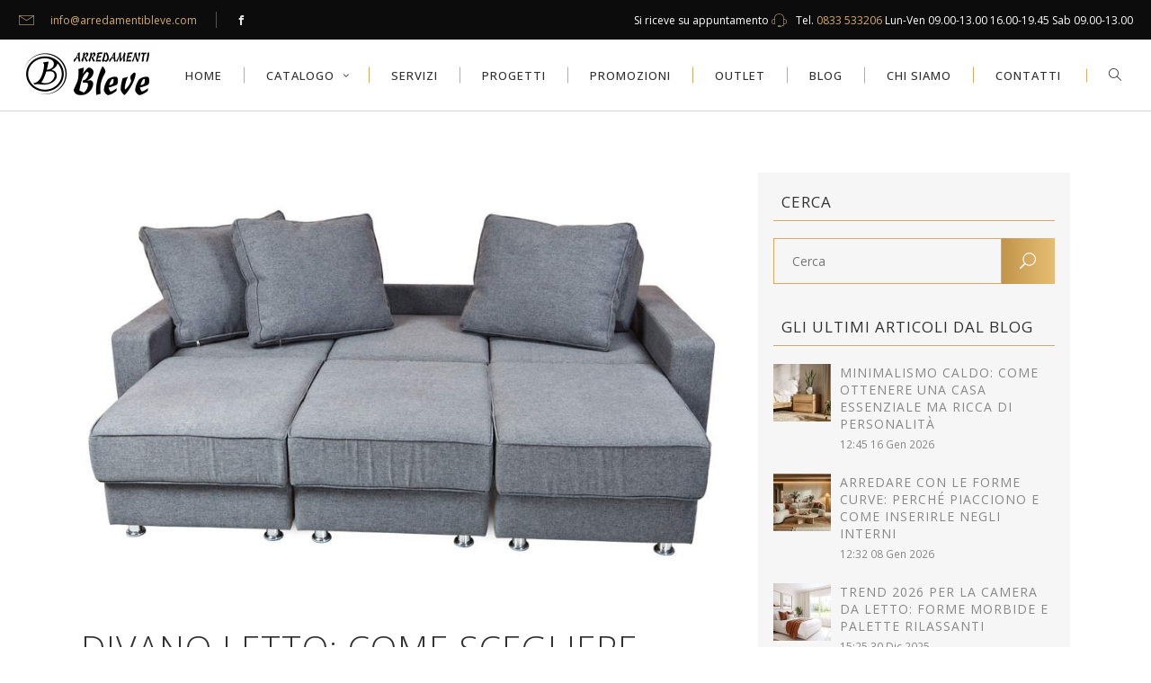

--- FILE ---
content_type: text/html; charset=UTF-8
request_url: https://www.arredamentibleve.com/blog/divano-letto-come-scegliere-quello-giusto/
body_size: 15832
content:
<!DOCTYPE html>
<html lang="it-IT">
<head>
<meta charset="UTF-8"/>
<link rel="profile" href="https://gmpg.org/xfn/11"/>
<link rel="pingback" href="https://www.arredamentibleve.com/xmlrpc.php"/>
<meta name="viewport" content="width=device-width,initial-scale=1,user-scalable=no">
<script type="application/javascript">var edgtCoreAjaxUrl = "https://www.arredamentibleve.com/wp-admin/admin-ajax.php"</script><script type="application/javascript">var EdgefAjaxUrl = "https://www.arredamentibleve.com/wp-admin/admin-ajax.php"</script><meta name='robots' content='index, follow, max-image-preview:large, max-snippet:-1, max-video-preview:-1' />
<style>img:is([sizes="auto" i], [sizes^="auto," i]) { contain-intrinsic-size: 3000px 1500px }</style>
<!-- This site is optimized with the Yoast SEO plugin v25.5 - https://yoast.com/wordpress/plugins/seo/ -->
<title>Divano Letto: come scegliere quello giusto - Arredamenti Bleve</title>
<link rel="canonical" href="https://www.arredamentibleve.com/blog/divano-letto-come-scegliere-quello-giusto/" />
<meta property="og:locale" content="it_IT" />
<meta property="og:type" content="article" />
<meta property="og:title" content="Divano Letto: come scegliere quello giusto - Arredamenti Bleve" />
<meta property="og:description" content="L’importanza del divano letto viene spesso sottovalutata. Non solo ha un design simile a quello di un sofà classico, ma è anche una vera e propria manna dal cielo quando degli ospiti si presentano inaspettatamente in casa chiedendo ospitalità. Perché complicarsi la vita con reti..." />
<meta property="og:url" content="https://www.arredamentibleve.com/blog/divano-letto-come-scegliere-quello-giusto/" />
<meta property="og:site_name" content="Arredamenti Bleve" />
<meta property="article:publisher" content="https://www.facebook.com/arredamenti.bleve/" />
<meta property="article:published_time" content="2016-12-14T14:26:05+00:00" />
<meta property="article:modified_time" content="2018-06-09T17:39:35+00:00" />
<meta property="og:image" content="https://www.arredamentibleve.com/wp-content/uploads/2016/12/aa5045f13216477abf2a0e16a08acd59.jpg" />
<meta property="og:image:width" content="800" />
<meta property="og:image:height" content="533" />
<meta property="og:image:type" content="image/jpeg" />
<meta name="author" content="Flavio" />
<meta name="twitter:card" content="summary_large_image" />
<meta name="twitter:label1" content="Scritto da" />
<meta name="twitter:data1" content="Flavio" />
<meta name="twitter:label2" content="Tempo di lettura stimato" />
<meta name="twitter:data2" content="2 minuti" />
<!-- / Yoast SEO plugin. -->
<link rel='dns-prefetch' href='//maps.googleapis.com' />
<link rel='dns-prefetch' href='//fonts.googleapis.com' />
<link rel="alternate" type="application/rss+xml" title="Arredamenti Bleve &raquo; Feed" href="https://www.arredamentibleve.com/feed/" />
<link rel='stylesheet' id='wp-block-library-css' href='https://www.arredamentibleve.com/wp-includes/css/dist/block-library/style.min.css?ver=6.8.3' type='text/css' media='all' />
<style id='classic-theme-styles-inline-css' type='text/css'>
/*! This file is auto-generated */
.wp-block-button__link{color:#fff;background-color:#32373c;border-radius:9999px;box-shadow:none;text-decoration:none;padding:calc(.667em + 2px) calc(1.333em + 2px);font-size:1.125em}.wp-block-file__button{background:#32373c;color:#fff;text-decoration:none}
</style>
<style id='global-styles-inline-css' type='text/css'>
:root{--wp--preset--aspect-ratio--square: 1;--wp--preset--aspect-ratio--4-3: 4/3;--wp--preset--aspect-ratio--3-4: 3/4;--wp--preset--aspect-ratio--3-2: 3/2;--wp--preset--aspect-ratio--2-3: 2/3;--wp--preset--aspect-ratio--16-9: 16/9;--wp--preset--aspect-ratio--9-16: 9/16;--wp--preset--color--black: #000000;--wp--preset--color--cyan-bluish-gray: #abb8c3;--wp--preset--color--white: #ffffff;--wp--preset--color--pale-pink: #f78da7;--wp--preset--color--vivid-red: #cf2e2e;--wp--preset--color--luminous-vivid-orange: #ff6900;--wp--preset--color--luminous-vivid-amber: #fcb900;--wp--preset--color--light-green-cyan: #7bdcb5;--wp--preset--color--vivid-green-cyan: #00d084;--wp--preset--color--pale-cyan-blue: #8ed1fc;--wp--preset--color--vivid-cyan-blue: #0693e3;--wp--preset--color--vivid-purple: #9b51e0;--wp--preset--gradient--vivid-cyan-blue-to-vivid-purple: linear-gradient(135deg,rgba(6,147,227,1) 0%,rgb(155,81,224) 100%);--wp--preset--gradient--light-green-cyan-to-vivid-green-cyan: linear-gradient(135deg,rgb(122,220,180) 0%,rgb(0,208,130) 100%);--wp--preset--gradient--luminous-vivid-amber-to-luminous-vivid-orange: linear-gradient(135deg,rgba(252,185,0,1) 0%,rgba(255,105,0,1) 100%);--wp--preset--gradient--luminous-vivid-orange-to-vivid-red: linear-gradient(135deg,rgba(255,105,0,1) 0%,rgb(207,46,46) 100%);--wp--preset--gradient--very-light-gray-to-cyan-bluish-gray: linear-gradient(135deg,rgb(238,238,238) 0%,rgb(169,184,195) 100%);--wp--preset--gradient--cool-to-warm-spectrum: linear-gradient(135deg,rgb(74,234,220) 0%,rgb(151,120,209) 20%,rgb(207,42,186) 40%,rgb(238,44,130) 60%,rgb(251,105,98) 80%,rgb(254,248,76) 100%);--wp--preset--gradient--blush-light-purple: linear-gradient(135deg,rgb(255,206,236) 0%,rgb(152,150,240) 100%);--wp--preset--gradient--blush-bordeaux: linear-gradient(135deg,rgb(254,205,165) 0%,rgb(254,45,45) 50%,rgb(107,0,62) 100%);--wp--preset--gradient--luminous-dusk: linear-gradient(135deg,rgb(255,203,112) 0%,rgb(199,81,192) 50%,rgb(65,88,208) 100%);--wp--preset--gradient--pale-ocean: linear-gradient(135deg,rgb(255,245,203) 0%,rgb(182,227,212) 50%,rgb(51,167,181) 100%);--wp--preset--gradient--electric-grass: linear-gradient(135deg,rgb(202,248,128) 0%,rgb(113,206,126) 100%);--wp--preset--gradient--midnight: linear-gradient(135deg,rgb(2,3,129) 0%,rgb(40,116,252) 100%);--wp--preset--font-size--small: 13px;--wp--preset--font-size--medium: 20px;--wp--preset--font-size--large: 36px;--wp--preset--font-size--x-large: 42px;--wp--preset--spacing--20: 0.44rem;--wp--preset--spacing--30: 0.67rem;--wp--preset--spacing--40: 1rem;--wp--preset--spacing--50: 1.5rem;--wp--preset--spacing--60: 2.25rem;--wp--preset--spacing--70: 3.38rem;--wp--preset--spacing--80: 5.06rem;--wp--preset--shadow--natural: 6px 6px 9px rgba(0, 0, 0, 0.2);--wp--preset--shadow--deep: 12px 12px 50px rgba(0, 0, 0, 0.4);--wp--preset--shadow--sharp: 6px 6px 0px rgba(0, 0, 0, 0.2);--wp--preset--shadow--outlined: 6px 6px 0px -3px rgba(255, 255, 255, 1), 6px 6px rgba(0, 0, 0, 1);--wp--preset--shadow--crisp: 6px 6px 0px rgba(0, 0, 0, 1);}:where(.is-layout-flex){gap: 0.5em;}:where(.is-layout-grid){gap: 0.5em;}body .is-layout-flex{display: flex;}.is-layout-flex{flex-wrap: wrap;align-items: center;}.is-layout-flex > :is(*, div){margin: 0;}body .is-layout-grid{display: grid;}.is-layout-grid > :is(*, div){margin: 0;}:where(.wp-block-columns.is-layout-flex){gap: 2em;}:where(.wp-block-columns.is-layout-grid){gap: 2em;}:where(.wp-block-post-template.is-layout-flex){gap: 1.25em;}:where(.wp-block-post-template.is-layout-grid){gap: 1.25em;}.has-black-color{color: var(--wp--preset--color--black) !important;}.has-cyan-bluish-gray-color{color: var(--wp--preset--color--cyan-bluish-gray) !important;}.has-white-color{color: var(--wp--preset--color--white) !important;}.has-pale-pink-color{color: var(--wp--preset--color--pale-pink) !important;}.has-vivid-red-color{color: var(--wp--preset--color--vivid-red) !important;}.has-luminous-vivid-orange-color{color: var(--wp--preset--color--luminous-vivid-orange) !important;}.has-luminous-vivid-amber-color{color: var(--wp--preset--color--luminous-vivid-amber) !important;}.has-light-green-cyan-color{color: var(--wp--preset--color--light-green-cyan) !important;}.has-vivid-green-cyan-color{color: var(--wp--preset--color--vivid-green-cyan) !important;}.has-pale-cyan-blue-color{color: var(--wp--preset--color--pale-cyan-blue) !important;}.has-vivid-cyan-blue-color{color: var(--wp--preset--color--vivid-cyan-blue) !important;}.has-vivid-purple-color{color: var(--wp--preset--color--vivid-purple) !important;}.has-black-background-color{background-color: var(--wp--preset--color--black) !important;}.has-cyan-bluish-gray-background-color{background-color: var(--wp--preset--color--cyan-bluish-gray) !important;}.has-white-background-color{background-color: var(--wp--preset--color--white) !important;}.has-pale-pink-background-color{background-color: var(--wp--preset--color--pale-pink) !important;}.has-vivid-red-background-color{background-color: var(--wp--preset--color--vivid-red) !important;}.has-luminous-vivid-orange-background-color{background-color: var(--wp--preset--color--luminous-vivid-orange) !important;}.has-luminous-vivid-amber-background-color{background-color: var(--wp--preset--color--luminous-vivid-amber) !important;}.has-light-green-cyan-background-color{background-color: var(--wp--preset--color--light-green-cyan) !important;}.has-vivid-green-cyan-background-color{background-color: var(--wp--preset--color--vivid-green-cyan) !important;}.has-pale-cyan-blue-background-color{background-color: var(--wp--preset--color--pale-cyan-blue) !important;}.has-vivid-cyan-blue-background-color{background-color: var(--wp--preset--color--vivid-cyan-blue) !important;}.has-vivid-purple-background-color{background-color: var(--wp--preset--color--vivid-purple) !important;}.has-black-border-color{border-color: var(--wp--preset--color--black) !important;}.has-cyan-bluish-gray-border-color{border-color: var(--wp--preset--color--cyan-bluish-gray) !important;}.has-white-border-color{border-color: var(--wp--preset--color--white) !important;}.has-pale-pink-border-color{border-color: var(--wp--preset--color--pale-pink) !important;}.has-vivid-red-border-color{border-color: var(--wp--preset--color--vivid-red) !important;}.has-luminous-vivid-orange-border-color{border-color: var(--wp--preset--color--luminous-vivid-orange) !important;}.has-luminous-vivid-amber-border-color{border-color: var(--wp--preset--color--luminous-vivid-amber) !important;}.has-light-green-cyan-border-color{border-color: var(--wp--preset--color--light-green-cyan) !important;}.has-vivid-green-cyan-border-color{border-color: var(--wp--preset--color--vivid-green-cyan) !important;}.has-pale-cyan-blue-border-color{border-color: var(--wp--preset--color--pale-cyan-blue) !important;}.has-vivid-cyan-blue-border-color{border-color: var(--wp--preset--color--vivid-cyan-blue) !important;}.has-vivid-purple-border-color{border-color: var(--wp--preset--color--vivid-purple) !important;}.has-vivid-cyan-blue-to-vivid-purple-gradient-background{background: var(--wp--preset--gradient--vivid-cyan-blue-to-vivid-purple) !important;}.has-light-green-cyan-to-vivid-green-cyan-gradient-background{background: var(--wp--preset--gradient--light-green-cyan-to-vivid-green-cyan) !important;}.has-luminous-vivid-amber-to-luminous-vivid-orange-gradient-background{background: var(--wp--preset--gradient--luminous-vivid-amber-to-luminous-vivid-orange) !important;}.has-luminous-vivid-orange-to-vivid-red-gradient-background{background: var(--wp--preset--gradient--luminous-vivid-orange-to-vivid-red) !important;}.has-very-light-gray-to-cyan-bluish-gray-gradient-background{background: var(--wp--preset--gradient--very-light-gray-to-cyan-bluish-gray) !important;}.has-cool-to-warm-spectrum-gradient-background{background: var(--wp--preset--gradient--cool-to-warm-spectrum) !important;}.has-blush-light-purple-gradient-background{background: var(--wp--preset--gradient--blush-light-purple) !important;}.has-blush-bordeaux-gradient-background{background: var(--wp--preset--gradient--blush-bordeaux) !important;}.has-luminous-dusk-gradient-background{background: var(--wp--preset--gradient--luminous-dusk) !important;}.has-pale-ocean-gradient-background{background: var(--wp--preset--gradient--pale-ocean) !important;}.has-electric-grass-gradient-background{background: var(--wp--preset--gradient--electric-grass) !important;}.has-midnight-gradient-background{background: var(--wp--preset--gradient--midnight) !important;}.has-small-font-size{font-size: var(--wp--preset--font-size--small) !important;}.has-medium-font-size{font-size: var(--wp--preset--font-size--medium) !important;}.has-large-font-size{font-size: var(--wp--preset--font-size--large) !important;}.has-x-large-font-size{font-size: var(--wp--preset--font-size--x-large) !important;}
:where(.wp-block-post-template.is-layout-flex){gap: 1.25em;}:where(.wp-block-post-template.is-layout-grid){gap: 1.25em;}
:where(.wp-block-columns.is-layout-flex){gap: 2em;}:where(.wp-block-columns.is-layout-grid){gap: 2em;}
:root :where(.wp-block-pullquote){font-size: 1.5em;line-height: 1.6;}
</style>
<link rel='stylesheet' id='contact-form-7-css' href='https://www.arredamentibleve.com/wp-content/plugins/contact-form-7/includes/css/styles.css?ver=6.1' type='text/css' media='all' />
<link rel='stylesheet' id='rs-plugin-settings-css' href='https://www.arredamentibleve.com/wp-content/plugins/revslider/public/assets/css/settings.css?ver=5.4.6.4' type='text/css' media='all' />
<style id='rs-plugin-settings-inline-css' type='text/css'>
#rs-demo-id {}
</style>
<link rel='stylesheet' id='ratio_edge_default_style-css' href='https://www.arredamentibleve.com/wp-content/themes/ratio/style.css?ver=6.8.3' type='text/css' media='all' />
<link rel='stylesheet' id='ratio_edge_modules_plugins-css' href='https://www.arredamentibleve.com/wp-content/themes/ratio/assets/css/plugins.min.css?ver=6.8.3' type='text/css' media='all' />
<link rel='stylesheet' id='ratio_edge_modules-css' href='https://www.arredamentibleve.com/wp-content/themes/ratio/assets/css/modules.min.css?ver=6.8.3' type='text/css' media='all' />
<style id='ratio_edge_modules-inline-css' type='text/css'>
body .epopup .econtent .ewrap {width: 100%;}
</style>
<link rel='stylesheet' id='edgtf_font_awesome-css' href='https://www.arredamentibleve.com/wp-content/themes/ratio/assets/css/font-awesome/css/font-awesome.min.css?ver=6.8.3' type='text/css' media='all' />
<link rel='stylesheet' id='edgtf_font_elegant-css' href='https://www.arredamentibleve.com/wp-content/themes/ratio/assets/css/elegant-icons/style.min.css?ver=6.8.3' type='text/css' media='all' />
<link rel='stylesheet' id='edgtf_ion_icons-css' href='https://www.arredamentibleve.com/wp-content/themes/ratio/assets/css/ion-icons/css/ionicons.min.css?ver=6.8.3' type='text/css' media='all' />
<link rel='stylesheet' id='edgtf_linea_icons-css' href='https://www.arredamentibleve.com/wp-content/themes/ratio/assets/css/linea-icons/style.css?ver=6.8.3' type='text/css' media='all' />
<link rel='stylesheet' id='edgtf_simple_line_icons-css' href='https://www.arredamentibleve.com/wp-content/themes/ratio/assets/css/simple-line-icons/simple-line-icons.css?ver=6.8.3' type='text/css' media='all' />
<link rel='stylesheet' id='edgtf_dripicons-css' href='https://www.arredamentibleve.com/wp-content/themes/ratio/assets/css/dripicons/dripicons.css?ver=6.8.3' type='text/css' media='all' />
<link rel='stylesheet' id='edgtf_ico_moon-css' href='https://www.arredamentibleve.com/wp-content/themes/ratio/assets/css/icomoon/css/icomoon.css?ver=6.8.3' type='text/css' media='all' />
<link rel='stylesheet' id='ratio_edge_blog-css' href='https://www.arredamentibleve.com/wp-content/themes/ratio/assets/css/blog.min.css?ver=6.8.3' type='text/css' media='all' />
<link rel='stylesheet' id='mediaelement-css' href='https://www.arredamentibleve.com/wp-includes/js/mediaelement/mediaelementplayer-legacy.min.css?ver=4.2.17' type='text/css' media='all' />
<link rel='stylesheet' id='wp-mediaelement-css' href='https://www.arredamentibleve.com/wp-includes/js/mediaelement/wp-mediaelement.min.css?ver=6.8.3' type='text/css' media='all' />
<link rel='stylesheet' id='ratio_edge_modules_responsive-css' href='https://www.arredamentibleve.com/wp-content/themes/ratio/assets/css/modules-responsive.min.css?ver=6.8.3' type='text/css' media='all' />
<link rel='stylesheet' id='ratio_edge_blog_responsive-css' href='https://www.arredamentibleve.com/wp-content/themes/ratio/assets/css/blog-responsive.min.css?ver=6.8.3' type='text/css' media='all' />
<link rel='stylesheet' id='ratio_edge_style_dynamic_responsive-css' href='https://www.arredamentibleve.com/wp-content/themes/ratio/assets/css/style_dynamic_responsive.css?ver=1728378549' type='text/css' media='all' />
<link rel='stylesheet' id='ratio_edge_style_dynamic-css' href='https://www.arredamentibleve.com/wp-content/themes/ratio/assets/css/style_dynamic.css?ver=1728378549' type='text/css' media='all' />
<link rel='stylesheet' id='js_composer_front-css' href='https://www.arredamentibleve.com/wp-content/plugins/js_composer/assets/css/js_composer.min.css?ver=6.4.1' type='text/css' media='all' />
<link rel='stylesheet' id='ratio_edge_google_fonts-css' href='https://fonts.googleapis.com/css?family=Open+Sans%3A100%2C100italic%2C200%2C200italic%2C300%2C300italic%2C400%2C400italic%2C500%2C500italic%2C600%2C600italic%2C700%2C700italic%2C800%2C800italic%2C900%2C900italic%7CRoboto%3A100%2C100italic%2C200%2C200italic%2C300%2C300italic%2C400%2C400italic%2C500%2C500italic%2C600%2C600italic%2C700%2C700italic%2C800%2C800italic%2C900%2C900italic&#038;subset=latin%2Clatin-ext&#038;ver=1.0.0' type='text/css' media='all' />
<link rel='stylesheet' id='latest-posts-style-css' href='https://www.arredamentibleve.com/wp-content/plugins/latest-posts/assets/css/style.css?ver=6.8.3' type='text/css' media='all' />
<link rel='stylesheet' id='style-css' href='https://www.arredamentibleve.com/wp-content/themes/ratio/style.css?ver=6.8.3' type='text/css' media='all' />
<link rel='stylesheet' id='custom_css-css' href='https://www.arredamentibleve.com/wp-content/themes/ratio-child/css/custom.css?ver=6.8.3' type='text/css' media='all' />
<script type="text/javascript" src="https://www.arredamentibleve.com/wp-includes/js/jquery/jquery.min.js?ver=3.7.1" id="jquery-core-js"></script>
<script type="text/javascript" src="https://www.arredamentibleve.com/wp-includes/js/jquery/jquery-migrate.min.js?ver=3.4.1" id="jquery-migrate-js"></script>
<script type="text/javascript" src="https://www.arredamentibleve.com/wp-content/plugins/revslider/public/assets/js/jquery.themepunch.tools.min.js?ver=5.4.6.4" id="tp-tools-js"></script>
<script type="text/javascript" src="https://www.arredamentibleve.com/wp-content/plugins/revslider/public/assets/js/jquery.themepunch.revolution.min.js?ver=5.4.6.4" id="revmin-js"></script>
<link rel="https://api.w.org/" href="https://www.arredamentibleve.com/wp-json/" /><link rel="alternate" title="JSON" type="application/json" href="https://www.arredamentibleve.com/wp-json/wp/v2/posts/1191" /><link rel="EditURI" type="application/rsd+xml" title="RSD" href="https://www.arredamentibleve.com/xmlrpc.php?rsd" />
<meta name="generator" content="WordPress 6.8.3" />
<link rel='shortlink' href='https://www.arredamentibleve.com/?p=1191' />
<link rel="alternate" title="oEmbed (JSON)" type="application/json+oembed" href="https://www.arredamentibleve.com/wp-json/oembed/1.0/embed?url=https%3A%2F%2Fwww.arredamentibleve.com%2Fblog%2Fdivano-letto-come-scegliere-quello-giusto%2F" />
<link rel="alternate" title="oEmbed (XML)" type="text/xml+oembed" href="https://www.arredamentibleve.com/wp-json/oembed/1.0/embed?url=https%3A%2F%2Fwww.arredamentibleve.com%2Fblog%2Fdivano-letto-come-scegliere-quello-giusto%2F&#038;format=xml" />
<!-- start Simple Custom CSS and JS -->
<!-- Google Tag Manager -->
<script>(function(w,d,s,l,i){w[l]=w[l]||[];w[l].push({'gtm.start':new Date().getTime(),event:'gtm.js'});var f=d.getElementsByTagName(s)[0],j=d.createElement(s),dl=l!='dataLayer'?'&l='+l:'';j.async=true;j.src='https://www.googletagmanager.com/gtm.js?id='+i+dl;f.parentNode.insertBefore(j,f);})(window,document,'script','dataLayer','GTM-P2CK4X8');</script>
<!-- End Google Tag Manager --><!-- end Simple Custom CSS and JS -->
<!-- start Simple Custom CSS and JS -->
<link rel="apple-touch-icon" sizes="180x180" href="/wp-content/themes/ratio-child/favicon/apple-touch-icon.png">
<link rel="icon" type="image/png" sizes="32x32" href="/wp-content/themes/ratio-child/favicon/favicon-32x32.png">
<link rel="icon" type="image/png" sizes="16x16" href="/wp-content/themes/ratio-child/favicon/favicon-16x16.png">
<link rel="manifest" href="/wp-content/themes/ratio-child/favicon/site.webmanifest">
<link rel="mask-icon" href="/wp-content/themes/ratio-child/favicon/safari-pinned-tab.svg" color="#333333">
<link rel="shortcut icon" href="/wp-content/themes/ratio-child/favicon/favicon.ico">
<meta name="msapplication-TileColor" content="#333333">
<meta name="msapplication-config" content="/wp-content/themes/ratio-child/favicon/browserconfig.xml">
<meta name="theme-color" content="#333333"><!-- end Simple Custom CSS and JS -->
<!-- This site is optimized with the Schema plugin v1.7.9.6 - https://schema.press -->
<script type="application/ld+json">[{"@context":"http:\/\/schema.org\/","@type":"WPHeader","url":"https:\/\/www.arredamentibleve.com\/blog\/divano-letto-come-scegliere-quello-giusto\/","headline":"Divano Letto: come scegliere quello giusto","description":"L’importanza del divano letto viene spesso sottovalutata. Non solo ha un design simile a quello di un sofà..."},{"@context":"http:\/\/schema.org\/","@type":"WPFooter","url":"https:\/\/www.arredamentibleve.com\/blog\/divano-letto-come-scegliere-quello-giusto\/","headline":"Divano Letto: come scegliere quello giusto","description":"L’importanza del divano letto viene spesso sottovalutata. Non solo ha un design simile a quello di un sofà...","copyrightYear":"2016"}]</script>
<!-- This site is optimized with the Schema plugin v1.7.9.6 - https://schema.press -->
<script type="application/ld+json">{"@context":"https:\/\/schema.org\/","@type":"BlogPosting","mainEntityOfPage":{"@type":"WebPage","@id":"https:\/\/www.arredamentibleve.com\/blog\/divano-letto-come-scegliere-quello-giusto\/"},"url":"https:\/\/www.arredamentibleve.com\/blog\/divano-letto-come-scegliere-quello-giusto\/","headline":"Divano Letto: come scegliere quello giusto","datePublished":"2016-12-14T15:26:05+01:00","dateModified":"2018-06-09T19:39:35+02:00","publisher":{"@type":"Organization","@id":"https:\/\/www.arredamentibleve.com\/#organization","name":"Arredamenti Bleve","logo":{"@type":"ImageObject","url":"https:\/\/www.arredamentibleve.com\/wp-content\/uploads\/2018\/03\/Logo-Arredamenti-Bleve-Vettoriale.png","width":600,"height":60}},"image":{"@type":"ImageObject","url":"https:\/\/www.arredamentibleve.com\/wp-content\/uploads\/2016\/12\/aa5045f13216477abf2a0e16a08acd59.jpg","width":800,"height":533},"articleSection":"Blog","keywords":"Consigli per la casa","description":"L’importanza del divano letto viene spesso sottovalutata. Non solo ha un design simile a quello di un sofà classico, ma è anche una vera e propria manna dal cielo quando degli ospiti si presentano inaspettatamente in casa chiedendo ospitalità. Perché complicarsi la vita con reti e materassi di fortuna,","author":{"@type":"Person","name":"Flavio","url":"https:\/\/www.arredamentibleve.com\/author\/flavio\/","description":"Coniuga la sua passione per la scrittura con quella per l'arredamento. Adora scrivere, fornendo consigli utili ai propri lettori.","image":{"@type":"ImageObject","url":"https:\/\/secure.gravatar.com\/avatar\/c5456647a73d6100abe0f9ddaa50c18591b3f0679946fc33db885bc98c71ab5d?s=96&d=mm&r=g","height":96,"width":96}}}</script>
<style type="text/css">   </style><meta name="generator" content="Powered by WPBakery Page Builder - drag and drop page builder for WordPress."/>
<!-- This site is optimized with the Schema plugin v1.7.9.6 - https://schema.press -->
<script type="application/ld+json">{
"@context": "http://schema.org",
"@type": "BreadcrumbList",
"itemListElement": [
{
"@type": "ListItem",
"position": 1,
"item": {
"@id": "https://www.arredamentibleve.com",
"name": "Home"
}
},
{
"@type": "ListItem",
"position": 2,
"item": {
"@id": "https://www.arredamentibleve.com/blog/divano-letto-come-scegliere-quello-giusto/",
"name": "Divano Letto: come scegliere quello giusto",
"image": "https://www.arredamentibleve.com/wp-content/uploads/2016/12/aa5045f13216477abf2a0e16a08acd59.jpg"
}
}
]
}</script>
<meta name="generator" content="Powered by Slider Revolution 5.4.6.4 - responsive, Mobile-Friendly Slider Plugin for WordPress with comfortable drag and drop interface." />
<script type="text/javascript">function setREVStartSize(e){
try{ var i=jQuery(window).width(),t=9999,r=0,n=0,l=0,f=0,s=0,h=0;					
if(e.responsiveLevels&&(jQuery.each(e.responsiveLevels,function(e,f){f>i&&(t=r=f,l=e),i>f&&f>r&&(r=f,n=e)}),t>r&&(l=n)),f=e.gridheight[l]||e.gridheight[0]||e.gridheight,s=e.gridwidth[l]||e.gridwidth[0]||e.gridwidth,h=i/s,h=h>1?1:h,f=Math.round(h*f),"fullscreen"==e.sliderLayout){var u=(e.c.width(),jQuery(window).height());if(void 0!=e.fullScreenOffsetContainer){var c=e.fullScreenOffsetContainer.split(",");if (c) jQuery.each(c,function(e,i){u=jQuery(i).length>0?u-jQuery(i).outerHeight(!0):u}),e.fullScreenOffset.split("%").length>1&&void 0!=e.fullScreenOffset&&e.fullScreenOffset.length>0?u-=jQuery(window).height()*parseInt(e.fullScreenOffset,0)/100:void 0!=e.fullScreenOffset&&e.fullScreenOffset.length>0&&(u-=parseInt(e.fullScreenOffset,0))}f=u}else void 0!=e.minHeight&&f<e.minHeight&&(f=e.minHeight);e.c.closest(".rev_slider_wrapper").css({height:f})					
}catch(d){console.log("Failure at Presize of Slider:"+d)}
};</script>
<style type="text/css" id="wp-custom-css">
.widget .sp-latest-posts-widget.latest-posts .entry-title a {
text-decoration: none;
color: #ffffff;
}
.edgtf-title .edgtf-title-holder {
background-color: rgba(255,255,255,0.65);
}
.edgtf-side-menu-button-opener.normal {
display: none;
}
.ultimi-post.widget .sp-latest-posts-widget.latest-posts .entry-title a {
text-decoration: none;
color:#888;
}		</style>
<noscript><style> .wpb_animate_when_almost_visible { opacity: 1; }</style></noscript></head>
<body data-rsssl=1 class="wp-singular post-template-default single single-post postid-1191 single-format-standard wp-theme-ratio wp-child-theme-ratio-child edgt-core-1.1.2 ratio child-child-ver-1.0.0 ratio-ver-1.7 edgtf-smooth-scroll  edgtf-blog-installed edgtf-header-standard edgtf-sticky-header-on-scroll-up edgtf-default-mobile-header edgtf-sticky-up-mobile-header edgtf-dropdown-default edgtf-search-covers-header edgtf-side-menu-slide-from-right wpb-js-composer js-comp-ver-6.4.1 vc_responsive">
<section class="edgtf-side-menu right">
</section>
<div class="edgtf-wrapper">
<div class="edgtf-wrapper-inner">
<div class="edgtf-top-bar">
<div class="edgtf-vertical-align-containers edgtf-50-50">
<div class="edgtf-position-left">
<div class="edgtf-position-left-inner">
<div id="text-20" class="widget-odd widget-first widget-1 widget widget_text edgtf-top-bar-widget">			<div class="textwidget">
<span class="edgtf-icon-shortcode normal" style="margin: 0 15px 0 0" data-hover-color="#ffffff" data-color="#e7bd74">
<i class="edgtf-icon-linea-icon icon-basic-mail edgtf-icon-element" style="color: #e7bd74;font-size:17px" ></i>
</span>
<span style= "color: #afafaf;"><a href="mailto:info@arredamentibleve.com">info@arredamentibleve.com</a></span></div>
</div><div id="text-19" class="widget-even widget-last widget-2 widget widget_text edgtf-top-bar-widget">			<div class="textwidget">
<span class="edgtf-icon-shortcode normal" style="margin: 0 13px 0 0" data-hover-color="#e7bd74" data-color="#e6e6e6">
<a href="https://it-it.facebook.com/arredamenti.bleve/" target="_blank" >
<span class="edgtf-icon-ico-moon icomoon-icon-facebook edgtf-icon-element" style="color: #e6e6e6;font-size:11px" ></span>
</a>
</span>
</div>
</div>                                    </div>
</div>
<div class="edgtf-position-right">
<div class="edgtf-position-right-inner">
<div id="text-18" class="widget-odd widget-last widget-first widget-1 widget widget_text edgtf-top-bar-widget">			<div class="textwidget"><span> Si riceve su appuntamento </span>
<span class="edgtf-icon-shortcode normal" style="margin: 0 7px 0 0" data-hover-color="#ffffff" data-color="#e7bd74">
<i class="edgtf-icon-linea-icon icon-basic-headset edgtf-icon-element" style="color: #e7bd74;font-size:17px" ></i>
</span>
<span style="color: afafaf;">Tel. </span><a href="tel:+390833533206">0833 533206</a><span style="color: afafaf;"> </span> Lun-Ven 09.00-13.00 16.00-19.45 Sab 09.00-13.00</span></div>
</div>                                    </div>
</div>
</div>
</div>
<header class="edgtf-page-header">
<div class="edgtf-menu-area" style=";">
<form action="https://www.arredamentibleve.com/" class="edgtf-search-cover" method="get">
<div class="edgtf-container">
<div class="edgtf-container-inner clearfix">
<div class="edgtf-form-holder-outer">
<div class="edgtf-form-holder">
<div class="edgtf-form-holder-inner">
<input type="text" placeholder="Scrivi qui..." name="s" class="edgt_search_field" autocomplete="off" />
<div class="edgtf-search-close">
<a href="javascript:void(0)" >
<div class="edgtf-search-close-lines">
<div class="edgtf-line-1"></div>
<div class="edgtf-line-2"></div>
</div>
</a>
</div>
</div>
</div>
</div>
</div>
</div>
</form>            <div class="edgtf-vertical-align-containers">
<div class="edgtf-position-left">
<div class="edgtf-position-left-inner">
<div class="edgtf-logo-wrapper">
<a href="https://www.arredamentibleve.com/" style="height: 177px;">
<img class="edgtf-normal-logo" src="https://www.arredamentibleve.com/wp-content/uploads/2018/03/Logo-Arredamenti-Bleve-Vettoriale-1.png" alt="logo"/>
<img class="edgtf-dark-logo" src="https://www.arredamentibleve.com/wp-content/uploads/2018/03/Logo-Arredamenti-Bleve-Vettoriale-1.png" alt="dark logoo"/>        <img class="edgtf-light-logo" src="https://www.arredamentibleve.com/wp-content/uploads/2018/03/Logo-Arredamenti-Bleve-Vettoriale-1.png" alt="light logo"/>    </a>
</div>
</div>
</div>
<div class="edgtf-position-right">
<div class="edgtf-position-right-inner">
<nav class="edgtf-main-menu edgtf-drop-down edgtf-default-nav">
<ul id="menu-main_menu" class="clearfix"><li id="nav-menu-item-5937" class="menu-item menu-item-type-custom menu-item-object-custom edgtf-menu-narrow edgtf-wide-background"><a href="/"><span class="edgtf-item-outer"><span class="edgtf-item-inner"><span class="edgtf-item-text">Home</span></span><span class="plus"></span></span></a></li>
<li id="nav-menu-item-6625" class="menu-item menu-item-type-custom menu-item-object-custom menu-item-has-children edgtf-has-sub edgtf-menu-narrow edgtf-wide-background"><a title="Il catalogo" href="#"><span class="edgtf-item-outer"><span class="edgtf-item-inner"><span class="edgtf-item-text">Catalogo</span></span><span class="plus"></span></span></a>
<div class="edgtf-menu-second"><div class="edgtf-menu-inner"><ul>
<li id="nav-menu-item-6626" class="menu-item menu-item-type-post_type menu-item-object-page"><a title="Arredamento Cucina" href="https://www.arredamentibleve.com/ambiente-cucina/"><span class="edgtf-item-outer"><span class="edgtf-item-inner"><span class="edgtf-item-text">Cucina</span></span></span><span class="plus"></span></a></li>
<li id="nav-menu-item-8903" class="menu-item menu-item-type-post_type menu-item-object-page"><a href="https://www.arredamentibleve.com/cucine-lube/"><span class="edgtf-item-outer"><span class="edgtf-item-inner"><span class="edgtf-item-text">Cucine Lube</span></span></span><span class="plus"></span></a></li>
<li id="nav-menu-item-8902" class="menu-item menu-item-type-post_type menu-item-object-page"><a href="https://www.arredamentibleve.com/creo-kitchens/"><span class="edgtf-item-outer"><span class="edgtf-item-inner"><span class="edgtf-item-text">Creo Kitchens</span></span></span><span class="plus"></span></a></li>
<li id="nav-menu-item-6627" class="menu-item menu-item-type-post_type menu-item-object-page"><a title="Arredamento Zona Living" href="https://www.arredamentibleve.com/ambiente-living/"><span class="edgtf-item-outer"><span class="edgtf-item-inner"><span class="edgtf-item-text">Living</span></span></span><span class="plus"></span></a></li>
<li id="nav-menu-item-6628" class="menu-item menu-item-type-post_type menu-item-object-page"><a title="Arredamento Camera da Notte" href="https://www.arredamentibleve.com/ambiente-notte/"><span class="edgtf-item-outer"><span class="edgtf-item-inner"><span class="edgtf-item-text">Notte</span></span></span><span class="plus"></span></a></li>
<li id="nav-menu-item-7103" class="menu-item menu-item-type-post_type menu-item-object-page"><a title="Arredamento Camerette" href="https://www.arredamentibleve.com/ambiente-camerette/"><span class="edgtf-item-outer"><span class="edgtf-item-inner"><span class="edgtf-item-text">Camerette</span></span></span><span class="plus"></span></a></li>
<li id="nav-menu-item-7541" class="menu-item menu-item-type-post_type menu-item-object-page"><a title="Arredamento per Hotel" href="https://www.arredamentibleve.com/contract-hotel/"><span class="edgtf-item-outer"><span class="edgtf-item-inner"><span class="edgtf-item-text">Contract</span></span></span><span class="plus"></span></a></li>
<li id="nav-menu-item-6629" class="menu-item menu-item-type-post_type menu-item-object-page"><a title="Arredamento per Ufficio" href="https://www.arredamentibleve.com/ufficio/"><span class="edgtf-item-outer"><span class="edgtf-item-inner"><span class="edgtf-item-text">Ufficio</span></span></span><span class="plus"></span></a></li>
</ul></div></div>
</li>
<li id="nav-menu-item-6147" class="menu-item menu-item-type-post_type menu-item-object-page edgtf-menu-narrow edgtf-wide-background"><a title="I Servizi" href="https://www.arredamentibleve.com/servizi/"><span class="edgtf-item-outer"><span class="edgtf-item-inner"><span class="edgtf-item-text">Servizi</span></span><span class="plus"></span></span></a></li>
<li id="nav-menu-item-6623" class="menu-item menu-item-type-post_type menu-item-object-page edgtf-menu-narrow edgtf-wide-background"><a title="I progetti" href="https://www.arredamentibleve.com/progetti/"><span class="edgtf-item-outer"><span class="edgtf-item-inner"><span class="edgtf-item-text">Progetti</span></span><span class="plus"></span></span></a></li>
<li id="nav-menu-item-6624" class="menu-item menu-item-type-post_type menu-item-object-page edgtf-menu-narrow edgtf-wide-background"><a title="Le offerte" href="https://www.arredamentibleve.com/le-promozioni/"><span class="edgtf-item-outer"><span class="edgtf-item-inner"><span class="edgtf-item-text">Promozioni</span></span><span class="plus"></span></span></a></li>
<li id="nav-menu-item-15157" class="menu-item menu-item-type-post_type menu-item-object-page edgtf-menu-narrow edgtf-wide-background"><a href="https://www.arredamentibleve.com/outlet-arredmento-promozioni-arredamento-design-mobilia-mobili/"><span class="edgtf-item-outer"><span class="edgtf-item-inner"><span class="edgtf-item-text">Outlet</span></span><span class="plus"></span></span></a></li>
<li id="nav-menu-item-6139" class="menu-item menu-item-type-post_type menu-item-object-page edgtf-menu-narrow edgtf-wide-background"><a title="Novità e Tendenze per Arredamento" href="https://www.arredamentibleve.com/notizie/"><span class="edgtf-item-outer"><span class="edgtf-item-inner"><span class="edgtf-item-text">Blog</span></span><span class="plus"></span></span></a></li>
<li id="nav-menu-item-6537" class="menu-item menu-item-type-post_type menu-item-object-page edgtf-menu-narrow edgtf-wide-background"><a title="Chi Siamo" href="https://www.arredamentibleve.com/chi-siamo/"><span class="edgtf-item-outer"><span class="edgtf-item-inner"><span class="edgtf-item-text">Chi Siamo</span></span><span class="plus"></span></span></a></li>
<li id="nav-menu-item-6145" class="menu-item menu-item-type-post_type menu-item-object-page edgtf-menu-narrow edgtf-wide-background"><a title="Contattaci" href="https://www.arredamentibleve.com/contatti/"><span class="edgtf-item-outer"><span class="edgtf-item-inner"><span class="edgtf-item-text">Contatti</span></span><span class="plus"></span></span></a></li>
</ul></nav>
<a data-color=#313131 data-hover-color=#d6ab60			data-icon-close-same-position="yes"            style="font-size: 14px;color: #313131"            class="edgtf-search-opener" href="javascript:void(0)">
<i class="edgtf-icon-simple-line-icon icon-magnifier " ></i>                    </a>
<a class="edgtf-side-menu-button-opener normal" style="color: #313131" href="javascript:void(0)">
<i class="edgtf-icon-font-awesome fa fa-bars " ></i>        </a>
</div>
</div>
</div>
</div>
<div class="edgtf-sticky-header">
<div class="edgtf-sticky-holder">
<div class=" edgtf-vertical-align-containers">
<div class="edgtf-position-left">
<div class="edgtf-position-left-inner">
<div class="edgtf-logo-wrapper">
<a href="https://www.arredamentibleve.com/" style="height: 177px;">
<img class="edgtf-normal-logo" src="https://www.arredamentibleve.com/wp-content/uploads/2018/03/Logo-Arredamenti-Bleve-Vettoriale-1.png" alt="logo"/>
<img class="edgtf-dark-logo" src="https://www.arredamentibleve.com/wp-content/uploads/2018/03/Logo-Arredamenti-Bleve-Vettoriale-1.png" alt="dark logoo"/>        <img class="edgtf-light-logo" src="https://www.arredamentibleve.com/wp-content/uploads/2018/03/Logo-Arredamenti-Bleve-Vettoriale-1.png" alt="light logo"/>    </a>
</div>
</div>
</div>
<div class="edgtf-position-right">
<div class="edgtf-position-right-inner">
<nav class="edgtf-main-menu edgtf-drop-down edgtf-sticky-nav">
<ul id="menu-main_menu-1" class="clearfix"><li id="sticky-nav-menu-item-5937" class="menu-item menu-item-type-custom menu-item-object-custom edgtf-menu-narrow edgtf-wide-background"><a href="/"><span class="edgtf-item-outer"><span class="edgtf-item-inner"><span class="edgtf-item-text">Home</span></span><span class="plus"></span></span></a></li>
<li id="sticky-nav-menu-item-6625" class="menu-item menu-item-type-custom menu-item-object-custom menu-item-has-children edgtf-has-sub edgtf-menu-narrow edgtf-wide-background"><a title="Il catalogo" href="#"><span class="edgtf-item-outer"><span class="edgtf-item-inner"><span class="edgtf-item-text">Catalogo</span></span><span class="plus"></span></span></a>
<div class="edgtf-menu-second"><div class="edgtf-menu-inner"><ul>
<li id="sticky-nav-menu-item-6626" class="menu-item menu-item-type-post_type menu-item-object-page"><a title="Arredamento Cucina" href="https://www.arredamentibleve.com/ambiente-cucina/"><span class="edgtf-item-outer"><span class="edgtf-item-inner"><span class="edgtf-item-text">Cucina</span></span></span><span class="plus"></span></a></li>
<li id="sticky-nav-menu-item-8903" class="menu-item menu-item-type-post_type menu-item-object-page"><a href="https://www.arredamentibleve.com/cucine-lube/"><span class="edgtf-item-outer"><span class="edgtf-item-inner"><span class="edgtf-item-text">Cucine Lube</span></span></span><span class="plus"></span></a></li>
<li id="sticky-nav-menu-item-8902" class="menu-item menu-item-type-post_type menu-item-object-page"><a href="https://www.arredamentibleve.com/creo-kitchens/"><span class="edgtf-item-outer"><span class="edgtf-item-inner"><span class="edgtf-item-text">Creo Kitchens</span></span></span><span class="plus"></span></a></li>
<li id="sticky-nav-menu-item-6627" class="menu-item menu-item-type-post_type menu-item-object-page"><a title="Arredamento Zona Living" href="https://www.arredamentibleve.com/ambiente-living/"><span class="edgtf-item-outer"><span class="edgtf-item-inner"><span class="edgtf-item-text">Living</span></span></span><span class="plus"></span></a></li>
<li id="sticky-nav-menu-item-6628" class="menu-item menu-item-type-post_type menu-item-object-page"><a title="Arredamento Camera da Notte" href="https://www.arredamentibleve.com/ambiente-notte/"><span class="edgtf-item-outer"><span class="edgtf-item-inner"><span class="edgtf-item-text">Notte</span></span></span><span class="plus"></span></a></li>
<li id="sticky-nav-menu-item-7103" class="menu-item menu-item-type-post_type menu-item-object-page"><a title="Arredamento Camerette" href="https://www.arredamentibleve.com/ambiente-camerette/"><span class="edgtf-item-outer"><span class="edgtf-item-inner"><span class="edgtf-item-text">Camerette</span></span></span><span class="plus"></span></a></li>
<li id="sticky-nav-menu-item-7541" class="menu-item menu-item-type-post_type menu-item-object-page"><a title="Arredamento per Hotel" href="https://www.arredamentibleve.com/contract-hotel/"><span class="edgtf-item-outer"><span class="edgtf-item-inner"><span class="edgtf-item-text">Contract</span></span></span><span class="plus"></span></a></li>
<li id="sticky-nav-menu-item-6629" class="menu-item menu-item-type-post_type menu-item-object-page"><a title="Arredamento per Ufficio" href="https://www.arredamentibleve.com/ufficio/"><span class="edgtf-item-outer"><span class="edgtf-item-inner"><span class="edgtf-item-text">Ufficio</span></span></span><span class="plus"></span></a></li>
</ul></div></div>
</li>
<li id="sticky-nav-menu-item-6147" class="menu-item menu-item-type-post_type menu-item-object-page edgtf-menu-narrow edgtf-wide-background"><a title="I Servizi" href="https://www.arredamentibleve.com/servizi/"><span class="edgtf-item-outer"><span class="edgtf-item-inner"><span class="edgtf-item-text">Servizi</span></span><span class="plus"></span></span></a></li>
<li id="sticky-nav-menu-item-6623" class="menu-item menu-item-type-post_type menu-item-object-page edgtf-menu-narrow edgtf-wide-background"><a title="I progetti" href="https://www.arredamentibleve.com/progetti/"><span class="edgtf-item-outer"><span class="edgtf-item-inner"><span class="edgtf-item-text">Progetti</span></span><span class="plus"></span></span></a></li>
<li id="sticky-nav-menu-item-6624" class="menu-item menu-item-type-post_type menu-item-object-page edgtf-menu-narrow edgtf-wide-background"><a title="Le offerte" href="https://www.arredamentibleve.com/le-promozioni/"><span class="edgtf-item-outer"><span class="edgtf-item-inner"><span class="edgtf-item-text">Promozioni</span></span><span class="plus"></span></span></a></li>
<li id="sticky-nav-menu-item-15157" class="menu-item menu-item-type-post_type menu-item-object-page edgtf-menu-narrow edgtf-wide-background"><a href="https://www.arredamentibleve.com/outlet-arredmento-promozioni-arredamento-design-mobilia-mobili/"><span class="edgtf-item-outer"><span class="edgtf-item-inner"><span class="edgtf-item-text">Outlet</span></span><span class="plus"></span></span></a></li>
<li id="sticky-nav-menu-item-6139" class="menu-item menu-item-type-post_type menu-item-object-page edgtf-menu-narrow edgtf-wide-background"><a title="Novità e Tendenze per Arredamento" href="https://www.arredamentibleve.com/notizie/"><span class="edgtf-item-outer"><span class="edgtf-item-inner"><span class="edgtf-item-text">Blog</span></span><span class="plus"></span></span></a></li>
<li id="sticky-nav-menu-item-6537" class="menu-item menu-item-type-post_type menu-item-object-page edgtf-menu-narrow edgtf-wide-background"><a title="Chi Siamo" href="https://www.arredamentibleve.com/chi-siamo/"><span class="edgtf-item-outer"><span class="edgtf-item-inner"><span class="edgtf-item-text">Chi Siamo</span></span><span class="plus"></span></span></a></li>
<li id="sticky-nav-menu-item-6145" class="menu-item menu-item-type-post_type menu-item-object-page edgtf-menu-narrow edgtf-wide-background"><a title="Contattaci" href="https://www.arredamentibleve.com/contatti/"><span class="edgtf-item-outer"><span class="edgtf-item-inner"><span class="edgtf-item-text">Contatti</span></span><span class="plus"></span></span></a></li>
</ul></nav>
</div>
</div>
</div>
</div>
</div>
</header>
<header class="edgtf-mobile-header">
<div class="edgtf-mobile-header-inner">
<div class="edgtf-mobile-header-holder">
<div class="edgtf-grid">
<div class="edgtf-vertical-align-containers">
<div class="edgtf-mobile-menu-opener">
<a href="javascript:void(0)">
<span class="edgtf-mobile-opener-icon-holder">
<i class="edgtf-icon-font-awesome fa fa-bars " ></i>                    </span>
</a>
</div>
<div class="edgtf-position-center">
<div class="edgtf-position-center-inner">
<div class="edgtf-mobile-logo-wrapper">
<a href="https://www.arredamentibleve.com/" style="height: 177px">
<img src="https://www.arredamentibleve.com/wp-content/uploads/2018/03/Logo-Arredamenti-Bleve-Vettoriale-1.png" alt="mobile logo"/>
</a>
</div>
</div>
</div>
<div class="edgtf-position-right">
<div class="edgtf-position-right-inner">
</div>
</div>
</div> <!-- close .edgtf-vertical-align-containers -->
</div>
</div>
<nav class="edgtf-mobile-nav">
<div class="edgtf-grid">
<ul id="menu-main_menu-2" class=""><li id="mobile-menu-item-5937" class="menu-item menu-item-type-custom menu-item-object-custom "><a href="/" class=""><span>Home</span></a></li>
<li id="mobile-menu-item-6625" class="menu-item menu-item-type-custom menu-item-object-custom menu-item-has-children  edgtf-has-sub"><a title="Il catalogo" href="#" class=""><span>Catalogo</span></a><span class="mobile_arrow"><i class="edgtf-sub-arrow fa fa-angle-right"></i><i class="fa fa-angle-down"></i></span>
<ul class="sub_menu">
<li id="mobile-menu-item-6626" class="menu-item menu-item-type-post_type menu-item-object-page "><a title="Arredamento Cucina" href="https://www.arredamentibleve.com/ambiente-cucina/" class=""><span>Cucina</span></a></li>
<li id="mobile-menu-item-8903" class="menu-item menu-item-type-post_type menu-item-object-page "><a href="https://www.arredamentibleve.com/cucine-lube/" class=""><span>Cucine Lube</span></a></li>
<li id="mobile-menu-item-8902" class="menu-item menu-item-type-post_type menu-item-object-page "><a href="https://www.arredamentibleve.com/creo-kitchens/" class=""><span>Creo Kitchens</span></a></li>
<li id="mobile-menu-item-6627" class="menu-item menu-item-type-post_type menu-item-object-page "><a title="Arredamento Zona Living" href="https://www.arredamentibleve.com/ambiente-living/" class=""><span>Living</span></a></li>
<li id="mobile-menu-item-6628" class="menu-item menu-item-type-post_type menu-item-object-page "><a title="Arredamento Camera da Notte" href="https://www.arredamentibleve.com/ambiente-notte/" class=""><span>Notte</span></a></li>
<li id="mobile-menu-item-7103" class="menu-item menu-item-type-post_type menu-item-object-page "><a title="Arredamento Camerette" href="https://www.arredamentibleve.com/ambiente-camerette/" class=""><span>Camerette</span></a></li>
<li id="mobile-menu-item-7541" class="menu-item menu-item-type-post_type menu-item-object-page "><a title="Arredamento per Hotel" href="https://www.arredamentibleve.com/contract-hotel/" class=""><span>Contract</span></a></li>
<li id="mobile-menu-item-6629" class="menu-item menu-item-type-post_type menu-item-object-page "><a title="Arredamento per Ufficio" href="https://www.arredamentibleve.com/ufficio/" class=""><span>Ufficio</span></a></li>
</ul>
</li>
<li id="mobile-menu-item-6147" class="menu-item menu-item-type-post_type menu-item-object-page "><a title="I Servizi" href="https://www.arredamentibleve.com/servizi/" class=""><span>Servizi</span></a></li>
<li id="mobile-menu-item-6623" class="menu-item menu-item-type-post_type menu-item-object-page "><a title="I progetti" href="https://www.arredamentibleve.com/progetti/" class=""><span>Progetti</span></a></li>
<li id="mobile-menu-item-6624" class="menu-item menu-item-type-post_type menu-item-object-page "><a title="Le offerte" href="https://www.arredamentibleve.com/le-promozioni/" class=""><span>Promozioni</span></a></li>
<li id="mobile-menu-item-15157" class="menu-item menu-item-type-post_type menu-item-object-page "><a href="https://www.arredamentibleve.com/outlet-arredmento-promozioni-arredamento-design-mobilia-mobili/" class=""><span>Outlet</span></a></li>
<li id="mobile-menu-item-6139" class="menu-item menu-item-type-post_type menu-item-object-page "><a title="Novità e Tendenze per Arredamento" href="https://www.arredamentibleve.com/notizie/" class=""><span>Blog</span></a></li>
<li id="mobile-menu-item-6537" class="menu-item menu-item-type-post_type menu-item-object-page "><a title="Chi Siamo" href="https://www.arredamentibleve.com/chi-siamo/" class=""><span>Chi Siamo</span></a></li>
<li id="mobile-menu-item-6145" class="menu-item menu-item-type-post_type menu-item-object-page "><a title="Contattaci" href="https://www.arredamentibleve.com/contatti/" class=""><span>Contatti</span></a></li>
</ul>    </div>
</nav>
</div>
</header> <!-- close .edgtf-mobile-header -->
<a id='edgtf-back-to-top'  href='#'>
<div class="edgtf-outline">
<div class="edgtf-line-1"></div>
<div class="edgtf-line-2"></div>
<div class="edgtf-line-3"></div>
<div class="edgtf-line-4"></div>
</div>
<span class="edgtf-icon-stack">
<span aria-hidden="true" class="edgtf-icon-font-elegant arrow_carrot-up  " ></span>                </span>
</a>
<div class="edgtf-content" >
<div class="edgtf-content-inner">	<div class="edgtf-container">
<div class="edgtf-container-inner">
<div class="edgtf-two-columns-66-33 clearfix">
<div class="edgtf-column1 edgtf-content-left-from-sidebar">
<div class="edgtf-column-inner">
<div class="edgtf-blog-holder edgtf-blog-single">
<article id="post-1191" class="post-1191 post type-post status-publish format-standard has-post-thumbnail hentry category-blog tag-consigli-per-la-casa">
<div class="edgtf-post-content">
<div class="edgtf-post-image">
<img width="800" height="533" src="https://www.arredamentibleve.com/wp-content/uploads/2016/12/aa5045f13216477abf2a0e16a08acd59.jpg" class="attachment-full size-full wp-post-image" alt="" decoding="async" fetchpriority="high" srcset="https://www.arredamentibleve.com/wp-content/uploads/2016/12/aa5045f13216477abf2a0e16a08acd59.jpg 800w, https://www.arredamentibleve.com/wp-content/uploads/2016/12/aa5045f13216477abf2a0e16a08acd59-300x200.jpg 300w, https://www.arredamentibleve.com/wp-content/uploads/2016/12/aa5045f13216477abf2a0e16a08acd59-768x512.jpg 768w" sizes="(max-width: 800px) 100vw, 800px" />	</div>
<div class="edgtf-post-text">
<div class="edgtf-post-text-inner clearfix">
<h1 class="edgtf-post-title">
Divano Letto: come scegliere quello giusto</h1>				<div class="edgtf-post-info">
<div class="edgtf-post-info-author">Di	<span class="entry-meta-author vcard"><a class="edgtf-post-info-author-link fn" href="https://www.arredamentibleve.com/author/flavio/">
Flavio	</a></span>
</div>
<div class="edgtf-post-info-category">
<a href="https://www.arredamentibleve.com/blog/" rel="category tag">Blog</a></div><div class="edgtf-post-info-date">
<span class="entry-meta-date updated">14 Dicembre 2016</span>
</div>
</div>
<p>L’importanza del <strong>divano letto</strong> viene spesso sottovalutata.</p>
<p>  <span id="more-1191"></span>  </p>
<p>Non solo ha un design simile a quello di un sofà classico, ma è anche una vera e propria manna dal cielo quando degli ospiti si presentano inaspettatamente in casa chiedendo ospitalità.</p>
<p>Perché complicarsi la vita con reti e materassi di fortuna, dunque, se si può avere a disposizione un divano letto su cui possano sistemarsi e dormire in totale comodità?</p>
<h2>Compatto o matrimoniale? A voi la scelta</h2>
<p>I divani letto in commercio, naturalmente, non sono tutti uguali.</p>
<p>A seconda degli <strong>spazi</strong> di cui si dispone si può optare per un modello che, all’occorrenza, si trasformi in un confortevole letto matrimoniale, oppure in un sofà di dimensioni più contenute in cui possa comodamente riposare una persona sola.</p>
<p>La soluzione dovrà essere perciò strettamente collegata all’ampiezza del vano al quale sarà destinato il divano letto, anche in considerazione dell’ingombro degli altri mobili e delle dimensioni che aumenteranno al momento di aprirlo e di tirar fuori rete e materasso.</p>
<p>È determinante, ai fini della scelta del divano letto perfetto, anche il <strong>meccanismo di apertura</strong> del quale è provvisto. In commercio, oggi, ce ne sono di ultramoderni, ma c’è ancora in circolazione qualche sofà vecchio stile che si apre non proprio agilmente. Il costo, ovviamente, è proporzionale. Perciò, nel caso in cui vi piaccia ospitare molto spesso parenti e amici spendete di più per risparmiare tempo e fatica dopo, mentre accontentatevi di un divano letto senza troppe pretese se è raro che gli ospiti si fermino a pernottare in casa vostra.</p>
<h2>Soluzioni fisse per ogni esigenza</h2>
<p>Da qualche tempo a questa parte, in virtù della rivoluzione che ha interessato il mondo degli arredi, anche il divano letto ha radicalmente cambiato volto.</p>
<p>Oggi, visto che molti ravvisano l’esigenza di sedute più ampie e confortevoli, esistono le cosiddette <strong>soluzioni fisse</strong>, che altro non sono che dei divani letto dal design contemporaneo già pronti all’uso. Sono sprovvisti di schienale e hanno la seduta molto profonda, ragion per cui è sufficiente mettere le lenzuola ed ecco pronto un magnifico giaciglio in cui godersi il sonno in totale comfort.</p>
<div class="hatom-extra"><span class="entry-title">Divano Letto: come scegliere quello giusto</span>
ultima modifica: <span class="updated"> 2016-12-14T15:26:05+01:00</span> 
da <span class="author vcard"><span class="fn">Flavio</span></span></div>													<div class="edgtf-post-info-bottom">
<div class="edgtf-post-info-bottom-left">
<a href="https://www.arredamentibleve.com/tag/consigli-per-la-casa/" rel="tag">Consigli per la casa</a>						</div>
<div class="edgtf-post-info-bottom-right">
<div class ="edgtf-blog-share">
<div class="edgtf-social-share-holder edgtf-list">
<span class="edgtf-social-share-title">Condividi su:</span>
<ul>
<li class="edgtf-facebook-share">
<a class="edgtf-share-link" href="#" onclick="window.open('http://www.facebook.com/sharer.php?s=100&amp;p[title]=Divano+Letto%3A+come+scegliere+quello+giusto&amp;p[url]=https%3A%2F%2Fwww.arredamentibleve.com%2Fblog%2Fdivano-letto-come-scegliere-quello-giusto%2F&amp;p[images][0]=https://www.arredamentibleve.com/wp-content/uploads/2016/12/aa5045f13216477abf2a0e16a08acd59.jpg&amp;p[summary]=L%E2%80%99importanza+del+divano+letto+viene+spesso+sottovalutata.+Non+solo+ha+un+design+simile+a+quello+di+un+sof%C3%A0+classico%2C+ma+%C3%A8+anche+una+vera+e+propria+manna+dal+cielo+quando+degli+ospiti+si+presentano+inaspettatamente+in+casa+chiedendo+ospitalit%C3%A0.+Perch%C3%A9+complicarsi+la+vita+con+reti...', 'sharer', 'toolbar=0,status=0,width=620,height=280');">
<span class="edgtf-social-network-icon edgtf-icon-ico-moon icomoon-icon-facebook"></span>
</a>
</li><li class="edgtf-twitter-share">
<a class="edgtf-share-link" href="#" onclick="window.open('http://twitter.com/home?status=L%E2%80%99importanza+del+divano+letto+viene+spesso+sottovalutata.+Non+solo+ha+un+design+simile+a+quello+di+un+sof%C3%A0+classico%2C+https://www.arredamentibleve.com/blog/divano-letto-come-scegliere-quello-giusto/', 'popupwindow', 'scrollbars=yes,width=800,height=400');">
<span class="edgtf-social-network-icon edgtf-icon-ico-moon icomoon-icon-twitter"></span>
</a>
</li><li class="edgtf-google_plus-share">
<a class="edgtf-share-link" href="#" onclick="popUp=window.open('https://plus.google.com/share?url=https%3A%2F%2Fwww.arredamentibleve.com%2Fblog%2Fdivano-letto-come-scegliere-quello-giusto%2F', 'popupwindow', 'scrollbars=yes,width=800,height=400');popUp.focus();return false;">
<span class="edgtf-social-network-icon edgtf-icon-ico-moon icomoon-icon-google-plus"></span>
</a>
</li>	</ul>
</div></div>						</div>
</div>
</div>
</div>
</div>
</article>	<div class="edgtf-author-description">
<div class="edgtf-author-description-inner">
<div class="edgtf-author-description-image">
<img alt='' src='https://secure.gravatar.com/avatar/c5456647a73d6100abe0f9ddaa50c18591b3f0679946fc33db885bc98c71ab5d?s=165&#038;d=mm&#038;r=g' class='avatar avatar-165 photo' height='165' width='165' />			</div>
<div class="edgtf-author-description-text-holder">
<h3 class="edgtf-author-name">
Flavio				</h3>
<div class="edgtf-author-text">
<p>Coniuga la sua passione per la scrittura con quella per l&#039;arredamento. Adora scrivere, fornendo consigli utili ai propri lettori.</p>
</div>
</div>
</div>
</div>
</div>
</div>
</div>
<div class="edgtf-column2">
<div class="edgtf-column-inner">
<aside class="edgtf-sidebar">
<div id="search-2" class="widget-odd widget-first widget-1 widget widget_search"><h4 class="edgtf-widget-title">Cerca</h4><form method="get" id="searchform" action="https://www.arredamentibleve.com/">
<div class="edgtf-search-wrapper">
<input type="text" value="" placeholder="Cerca" name="s" id="s" />
<input type="submit" id="searchsubmit" value="&#x55;" />
</div>
</form></div><div id="st_latest_posts_widget-3" class="widget-even widget-2 ultimi-post widget widget_st_latest_posts_widget"><h4 class="edgtf-widget-title">Gli Ultimi Articoli dal Blog</h4><div class="sp-latest-posts-widget latest-posts"><div class="media"><div class="pull-left"><a href="https://www.arredamentibleve.com/blog/minimalismo-caldo-come-ottenere-una-casa-essenziale-ma-ricca-di-personalita/"><img width="64" height="64" src="https://www.arredamentibleve.com/wp-content/uploads/2026/01/arredo-minimal-caldo-64x64.jpeg" class="img-responsive wp-post-image" alt="arredo minimal caldo" decoding="async" srcset="https://www.arredamentibleve.com/wp-content/uploads/2026/01/arredo-minimal-caldo-64x64.jpeg 64w, https://www.arredamentibleve.com/wp-content/uploads/2026/01/arredo-minimal-caldo-150x150.jpeg 150w" sizes="(max-width: 64px) 100vw, 64px" /></a></div><div class="media-body"><h3 class="entry-title"><a href="https://www.arredamentibleve.com/blog/minimalismo-caldo-come-ottenere-una-casa-essenziale-ma-ricca-di-personalita/">Minimalismo caldo: come ottenere una casa essenziale ma ricca di personalità</a></h3><div class="entry-meta small"><span class="st-lp-time">12:45</span> <span clss="st-lp-date">16 Gen 2026</span></div></div></div><div class="media"><div class="pull-left"><a href="https://www.arredamentibleve.com/blog/arredare-con-le-forme-curve-perche-piacciono-e-come-inserirle-negli-interni/"><img width="64" height="64" src="https://www.arredamentibleve.com/wp-content/uploads/2026/01/forme-curve-arredo-64x64.jpeg" class="img-responsive wp-post-image" alt="forme curve arredo" decoding="async" loading="lazy" srcset="https://www.arredamentibleve.com/wp-content/uploads/2026/01/forme-curve-arredo-64x64.jpeg 64w, https://www.arredamentibleve.com/wp-content/uploads/2026/01/forme-curve-arredo-150x150.jpeg 150w" sizes="auto, (max-width: 64px) 100vw, 64px" /></a></div><div class="media-body"><h3 class="entry-title"><a href="https://www.arredamentibleve.com/blog/arredare-con-le-forme-curve-perche-piacciono-e-come-inserirle-negli-interni/">Arredare con le forme curve: perché piacciono e come inserirle negli interni</a></h3><div class="entry-meta small"><span class="st-lp-time">12:32</span> <span clss="st-lp-date">08 Gen 2026</span></div></div></div><div class="media"><div class="pull-left"><a href="https://www.arredamentibleve.com/blog/trend-2026-per-la-camera-da-letto-forme-morbide-e-palette-rilassanti/"><img width="64" height="64" src="https://www.arredamentibleve.com/wp-content/uploads/2025/12/camera-da-letto-minimal-64x64.jpeg" class="img-responsive wp-post-image" alt="camera da letto minimal" decoding="async" loading="lazy" srcset="https://www.arredamentibleve.com/wp-content/uploads/2025/12/camera-da-letto-minimal-64x64.jpeg 64w, https://www.arredamentibleve.com/wp-content/uploads/2025/12/camera-da-letto-minimal-150x150.jpeg 150w" sizes="auto, (max-width: 64px) 100vw, 64px" /></a></div><div class="media-body"><h3 class="entry-title"><a href="https://www.arredamentibleve.com/blog/trend-2026-per-la-camera-da-letto-forme-morbide-e-palette-rilassanti/">Trend 2026 per la camera da letto: forme morbide e palette rilassanti</a></h3><div class="entry-meta small"><span class="st-lp-time">15:25</span> <span clss="st-lp-date">30 Dic 2025</span></div></div></div><div class="media"><div class="pull-left"><a href="https://www.arredamentibleve.com/blog/larte-del-less-but-better-creare-interni-essenziali-ma-ricchi-di-carattere/"><img width="64" height="64" src="https://www.arredamentibleve.com/wp-content/uploads/2025/12/less-but-better-casa-64x64.jpeg" class="img-responsive wp-post-image" alt="less but better casa" decoding="async" loading="lazy" srcset="https://www.arredamentibleve.com/wp-content/uploads/2025/12/less-but-better-casa-64x64.jpeg 64w, https://www.arredamentibleve.com/wp-content/uploads/2025/12/less-but-better-casa-150x150.jpeg 150w" sizes="auto, (max-width: 64px) 100vw, 64px" /></a></div><div class="media-body"><h3 class="entry-title"><a href="https://www.arredamentibleve.com/blog/larte-del-less-but-better-creare-interni-essenziali-ma-ricchi-di-carattere/">L’arte del “less but better”: creare interni essenziali ma ricchi di carattere</a></h3><div class="entry-meta small"><span class="st-lp-time">15:19</span> <span clss="st-lp-date">22 Dic 2025</span></div></div></div><div class="media"><div class="pull-left"><a href="https://www.arredamentibleve.com/blog/luci-di-natale-come-usarle-per-valorizzare-gli-ambienti/"><img width="64" height="64" src="https://www.arredamentibleve.com/wp-content/uploads/2025/12/luci-di-natale-interni-64x64.jpeg" class="img-responsive wp-post-image" alt="luci di natale interni" decoding="async" loading="lazy" srcset="https://www.arredamentibleve.com/wp-content/uploads/2025/12/luci-di-natale-interni-64x64.jpeg 64w, https://www.arredamentibleve.com/wp-content/uploads/2025/12/luci-di-natale-interni-150x150.jpeg 150w" sizes="auto, (max-width: 64px) 100vw, 64px" /></a></div><div class="media-body"><h3 class="entry-title"><a href="https://www.arredamentibleve.com/blog/luci-di-natale-come-usarle-per-valorizzare-gli-ambienti/">Luci di Natale: come usarle per valorizzare gli ambienti</a></h3><div class="entry-meta small"><span class="st-lp-time">15:15</span> <span clss="st-lp-date">16 Dic 2025</span></div></div></div></div></div><div id="text-32" class="widget-odd widget-3 widget widget_text"><h4 class="edgtf-widget-title">Richiedi Maggiori Informazioni</h4>			<div class="textwidget"><a href="/contatti/" target="_self"  class="edgtf-btn edgtf-btn-medium edgtf-btn-outline edgtf-has-hover"  >
<span class="edgtf-btn-text">Contattaci Ora</span><i class="edgtf-icon-font-awesome fa  edgtf-btn-icon-holder" style="" ></i>    <span class="edgtf-btn-background-holder" ></span>
<span class="edgtf-btn-background-hover-holder" ></span>
</a>
</div>
</div><div id="text-16" class="widget-even widget-4 widget widget_text"><h4 class="edgtf-widget-title">Seguici su</h4>			<div class="textwidget">
<span class="edgtf-icon-shortcode normal" style="margin: 0 25px 0 0" data-hover-color="#d6ab60" data-color="#979797">
<a href="https://it-it.facebook.com/arredamenti.bleve/" target="_blank" >
<span class="edgtf-icon-ico-moon icomoon-icon-facebook edgtf-icon-element" style="color: #979797;font-size:16px" ></span>
</a>
</span>
</div>
</div><div id="search-3" class="widget-odd widget-last widget-5 widget widget_search"><form method="get" id="searchform" action="https://www.arredamentibleve.com/">
<div class="edgtf-search-wrapper">
<input type="text" value="" placeholder="Cerca" name="s" id="s" />
<input type="submit" id="searchsubmit" value="&#x55;" />
</div>
</form></div>    </aside>
</div>
</div>
</div>
</div>
</div>
</div> <!-- close div.content_inner -->
</div>  <!-- close div.content -->
<footer >
<div class="edgtf-footer-inner clearfix">
<div class="edgtf-footer-top-holder">
<div class="edgtf-footer-top edgtf-footer-top-aligment-left">
<div class="edgtf-container">
<div class="edgtf-container-inner">
<div class="edgtf-three-columns clearfix">
<div class="edgtf-three-columns-inner">
<div class="edgtf-column">
<div class="edgtf-column-inner">
<div id="text-3" class="widget-odd widget-last widget-first widget-1 widget edgtf-footer-column-1 widget_text"><h5 class="edgtf-footer-widget-title">Chi Siamo</h5>			<div class="textwidget">Arredamenti Bleve da trentacinque anni esprime una specifica logica di vendita: interpretare e soddisfare appieno i gusti e le esigenze della sua clientela.
<div class="vc_empty_space"   style="height: 15px"><span class="vc_empty_space_inner"></span></div>
Ecco che aspetti diversi della vita quotidiana vengono accuratamente analizzati per poi ricercare le soluzioni più idonee per ogni singolo ambiente della vostra casa... <a href="/chi-siamo/">Continua a leggere</a>
<div class="vc_empty_space"   style="height: 30px"><span class="vc_empty_space_inner"></span></div></div>
</div>			</div>
</div>
<div class="edgtf-column">
<div class="edgtf-column-inner">
<div id="st_latest_posts_widget-2" class="widget-odd widget-first widget-1 widget edgtf-footer-column-2 widget_st_latest_posts_widget"><h5 class="edgtf-footer-widget-title">Gli Ultimi Articoli dal Blog</h5><div class="sp-latest-posts-widget latest-posts"><div class="media"><div class="pull-left"><a href="https://www.arredamentibleve.com/blog/minimalismo-caldo-come-ottenere-una-casa-essenziale-ma-ricca-di-personalita/"><img width="64" height="64" src="https://www.arredamentibleve.com/wp-content/uploads/2026/01/arredo-minimal-caldo-64x64.jpeg" class="img-responsive wp-post-image" alt="arredo minimal caldo" decoding="async" loading="lazy" srcset="https://www.arredamentibleve.com/wp-content/uploads/2026/01/arredo-minimal-caldo-64x64.jpeg 64w, https://www.arredamentibleve.com/wp-content/uploads/2026/01/arredo-minimal-caldo-150x150.jpeg 150w" sizes="auto, (max-width: 64px) 100vw, 64px" /></a></div><div class="media-body"><h3 class="entry-title"><a href="https://www.arredamentibleve.com/blog/minimalismo-caldo-come-ottenere-una-casa-essenziale-ma-ricca-di-personalita/">Minimalismo caldo: come ottenere una casa essenziale ma ricca di personalità</a></h3><div class="entry-meta small"><span class="st-lp-time">12:45</span> <span clss="st-lp-date">16 Gen 2026</span></div></div></div><div class="media"><div class="pull-left"><a href="https://www.arredamentibleve.com/blog/arredare-con-le-forme-curve-perche-piacciono-e-come-inserirle-negli-interni/"><img width="64" height="64" src="https://www.arredamentibleve.com/wp-content/uploads/2026/01/forme-curve-arredo-64x64.jpeg" class="img-responsive wp-post-image" alt="forme curve arredo" decoding="async" loading="lazy" srcset="https://www.arredamentibleve.com/wp-content/uploads/2026/01/forme-curve-arredo-64x64.jpeg 64w, https://www.arredamentibleve.com/wp-content/uploads/2026/01/forme-curve-arredo-150x150.jpeg 150w" sizes="auto, (max-width: 64px) 100vw, 64px" /></a></div><div class="media-body"><h3 class="entry-title"><a href="https://www.arredamentibleve.com/blog/arredare-con-le-forme-curve-perche-piacciono-e-come-inserirle-negli-interni/">Arredare con le forme curve: perché piacciono e come inserirle negli interni</a></h3><div class="entry-meta small"><span class="st-lp-time">12:32</span> <span clss="st-lp-date">08 Gen 2026</span></div></div></div><div class="media"><div class="pull-left"><a href="https://www.arredamentibleve.com/blog/trend-2026-per-la-camera-da-letto-forme-morbide-e-palette-rilassanti/"><img width="64" height="64" src="https://www.arredamentibleve.com/wp-content/uploads/2025/12/camera-da-letto-minimal-64x64.jpeg" class="img-responsive wp-post-image" alt="camera da letto minimal" decoding="async" loading="lazy" srcset="https://www.arredamentibleve.com/wp-content/uploads/2025/12/camera-da-letto-minimal-64x64.jpeg 64w, https://www.arredamentibleve.com/wp-content/uploads/2025/12/camera-da-letto-minimal-150x150.jpeg 150w" sizes="auto, (max-width: 64px) 100vw, 64px" /></a></div><div class="media-body"><h3 class="entry-title"><a href="https://www.arredamentibleve.com/blog/trend-2026-per-la-camera-da-letto-forme-morbide-e-palette-rilassanti/">Trend 2026 per la camera da letto: forme morbide e palette rilassanti</a></h3><div class="entry-meta small"><span class="st-lp-time">15:25</span> <span clss="st-lp-date">30 Dic 2025</span></div></div></div></div></div><div id="text-21" class="widget-even widget-last widget-2 widget edgtf-footer-column-2 widget_text">			<div class="textwidget"><div class="vc_empty_space"   style="height: 15px"><span class="vc_empty_space_inner"></span></div></div>
</div>			</div>
</div>
<div class="edgtf-column">
<div class="edgtf-column-inner">
<div id="custom_html-2" class="widget_text widget-odd widget-last widget-first widget-1 widget edgtf-footer-column-3 widget_custom_html"><h5 class="edgtf-footer-widget-title">Seguici su Facebook</h5><div class="textwidget custom-html-widget"><iframe src="https://www.facebook.com/plugins/page.php?href=https%3A%2F%2Fwww.facebook.com%2Farredamenti.bleve%2F&tabs&width=340&height=214&small_header=false&adapt_container_width=true&hide_cover=false&show_facepile=true&appId" width="340" height="214" style="border:none;overflow:hidden" scrolling="no" frameborder="0" allowtransparency="true"></iframe></div></div>			</div>
</div>
</div>
</div>			</div>
</div>
</div>
</div>
<div class="edgtf-footer-bottom-holder">
<div class="edgtf-footer-bottom-holder-inner">
<div class="edgtf-container">
<div class="edgtf-container-inner">
<div class="edgtf-two-columns-50-50 clearfix">
<div class="edgtf-two-columns-50-50-inner">
<div class="edgtf-column">
<div class="edgtf-column-inner">
<div id="text-12" class="widget-odd widget-last widget-first widget-1 widget edgtf-footer-bottom-left widget_text">			<div class="textwidget"><p>© 2018 &#8211; Tutti i diritti riservati &#8211; Powered by <a href="https://www.envisiongroup.it" target="_blank" rel="nofollow noopener">Envision</a></p>
<p class="privacy">ARREDAMENTI BLEVE S.A.S. DI BLEVE FLAVIO &amp; C., Via Alcide De Gasperi, 23/A &#8211; 73030 &#8211; Tiggiano (LE), P.IVA: IT03407140759, info@arredamentibleve.com<br />
<a href="https://app.legalblink.it/api/documents/687a490533ad1a002875c4a7/privacy-policy-per-siti-web-o-e-commerce-it" target="_blank" rel="nofollow noopener">Privacy Policy</a> &#8211; <a href="https://app.legalblink.it/api/documents/687a490533ad1a002875c4a7/cookie-policy-it" target="_blank" rel="nofollow noopener">Cookie Policy</a> &#8211; <a class="lb-cs-settings-link" href="#">Aggiorna le preferenze sui cookie</a></p>
</div>
</div>			</div>
</div>
<div class="edgtf-column">
<div class="edgtf-column-inner">
<div id="text-13" class="widget-odd widget-last widget-first widget-1 widget edgtf-footer-bottom-left widget_text">			<div class="textwidget">
<span class="edgtf-icon-shortcode normal" style="margin: 0 13px 0 0" data-hover-color="#e5bc73" data-color="#858585">
<a href="https://it-it.facebook.com/arredamenti.bleve/" target="_blank" >
<span class="edgtf-icon-ico-moon icomoon-icon-facebook edgtf-icon-element" style="color: #858585;font-size:16px" ></span>
</a>
</span>
</div>
</div>			</div>
</div>
</div>
</div>				</div>
</div>
</div>
</div>
</div>
</footer>
</div> <!-- close div.edgtf-wrapper-inner  -->
</div> <!-- close div.edgtf-wrapper -->
<script type="speculationrules">
{"prefetch":[{"source":"document","where":{"and":[{"href_matches":"\/*"},{"not":{"href_matches":["\/wp-*.php","\/wp-admin\/*","\/wp-content\/uploads\/*","\/wp-content\/*","\/wp-content\/plugins\/*","\/wp-content\/themes\/ratio-child\/*","\/wp-content\/themes\/ratio\/*","\/*\\?(.+)"]}},{"not":{"selector_matches":"a[rel~=\"nofollow\"]"}},{"not":{"selector_matches":".no-prefetch, .no-prefetch a"}}]},"eagerness":"conservative"}]}
</script>
<script type="text/javascript" src="https://www.arredamentibleve.com/wp-includes/js/dist/hooks.min.js?ver=4d63a3d491d11ffd8ac6" id="wp-hooks-js"></script>
<script type="text/javascript" src="https://www.arredamentibleve.com/wp-includes/js/dist/i18n.min.js?ver=5e580eb46a90c2b997e6" id="wp-i18n-js"></script>
<script type="text/javascript" id="wp-i18n-js-after">
/* <![CDATA[ */
wp.i18n.setLocaleData( { 'text direction\u0004ltr': [ 'ltr' ] } );
/* ]]> */
</script>
<script type="text/javascript" src="https://www.arredamentibleve.com/wp-content/plugins/contact-form-7/includes/swv/js/index.js?ver=6.1" id="swv-js"></script>
<script type="text/javascript" id="contact-form-7-js-translations">
/* <![CDATA[ */
( function( domain, translations ) {
var localeData = translations.locale_data[ domain ] || translations.locale_data.messages;
localeData[""].domain = domain;
wp.i18n.setLocaleData( localeData, domain );
} )( "contact-form-7", {"translation-revision-date":"2025-04-27 13:59:08+0000","generator":"GlotPress\/4.0.1","domain":"messages","locale_data":{"messages":{"":{"domain":"messages","plural-forms":"nplurals=2; plural=n != 1;","lang":"it"},"This contact form is placed in the wrong place.":["Questo modulo di contatto \u00e8 posizionato nel posto sbagliato."],"Error:":["Errore:"]}},"comment":{"reference":"includes\/js\/index.js"}} );
/* ]]> */
</script>
<script type="text/javascript" id="contact-form-7-js-before">
/* <![CDATA[ */
var wpcf7 = {
"api": {
"root": "https:\/\/www.arredamentibleve.com\/wp-json\/",
"namespace": "contact-form-7\/v1"
}
};
/* ]]> */
</script>
<script type="text/javascript" src="https://www.arredamentibleve.com/wp-content/plugins/contact-form-7/includes/js/index.js?ver=6.1" id="contact-form-7-js"></script>
<script type="text/javascript" src="https://www.arredamentibleve.com/wp-includes/js/jquery/ui/core.min.js?ver=1.13.3" id="jquery-ui-core-js"></script>
<script type="text/javascript" src="https://www.arredamentibleve.com/wp-includes/js/jquery/ui/tabs.min.js?ver=1.13.3" id="jquery-ui-tabs-js"></script>
<script type="text/javascript" src="https://www.arredamentibleve.com/wp-includes/js/jquery/ui/accordion.min.js?ver=1.13.3" id="jquery-ui-accordion-js"></script>
<script type="text/javascript" id="mediaelement-core-js-before">
/* <![CDATA[ */
var mejsL10n = {"language":"it","strings":{"mejs.download-file":"Scarica il file","mejs.install-flash":"Stai usando un browser che non ha Flash player abilitato o installato. Attiva il tuo plugin Flash player o scarica l'ultima versione da https:\/\/get.adobe.com\/flashplayer\/","mejs.fullscreen":"Schermo intero","mejs.play":"Play","mejs.pause":"Pausa","mejs.time-slider":"Time Slider","mejs.time-help-text":"Usa i tasti freccia sinistra\/destra per avanzare di un secondo, su\/gi\u00f9 per avanzare di 10 secondi.","mejs.live-broadcast":"Diretta streaming","mejs.volume-help-text":"Usa i tasti freccia su\/gi\u00f9 per aumentare o diminuire il volume.","mejs.unmute":"Togli il muto","mejs.mute":"Muto","mejs.volume-slider":"Cursore del volume","mejs.video-player":"Video Player","mejs.audio-player":"Audio Player","mejs.captions-subtitles":"Didascalie\/Sottotitoli","mejs.captions-chapters":"Capitoli","mejs.none":"Nessuna","mejs.afrikaans":"Afrikaans","mejs.albanian":"Albanese","mejs.arabic":"Arabo","mejs.belarusian":"Bielorusso","mejs.bulgarian":"Bulgaro","mejs.catalan":"Catalano","mejs.chinese":"Cinese","mejs.chinese-simplified":"Cinese (semplificato)","mejs.chinese-traditional":"Cinese (tradizionale)","mejs.croatian":"Croato","mejs.czech":"Ceco","mejs.danish":"Danese","mejs.dutch":"Olandese","mejs.english":"Inglese","mejs.estonian":"Estone","mejs.filipino":"Filippino","mejs.finnish":"Finlandese","mejs.french":"Francese","mejs.galician":"Galician","mejs.german":"Tedesco","mejs.greek":"Greco","mejs.haitian-creole":"Haitian Creole","mejs.hebrew":"Ebraico","mejs.hindi":"Hindi","mejs.hungarian":"Ungherese","mejs.icelandic":"Icelandic","mejs.indonesian":"Indonesiano","mejs.irish":"Irish","mejs.italian":"Italiano","mejs.japanese":"Giapponese","mejs.korean":"Coreano","mejs.latvian":"Lettone","mejs.lithuanian":"Lituano","mejs.macedonian":"Macedone","mejs.malay":"Malese","mejs.maltese":"Maltese","mejs.norwegian":"Norvegese","mejs.persian":"Persiano","mejs.polish":"Polacco","mejs.portuguese":"Portoghese","mejs.romanian":"Romeno","mejs.russian":"Russo","mejs.serbian":"Serbo","mejs.slovak":"Slovak","mejs.slovenian":"Sloveno","mejs.spanish":"Spagnolo","mejs.swahili":"Swahili","mejs.swedish":"Svedese","mejs.tagalog":"Tagalog","mejs.thai":"Thailandese","mejs.turkish":"Turco","mejs.ukrainian":"Ucraino","mejs.vietnamese":"Vietnamita","mejs.welsh":"Gallese","mejs.yiddish":"Yiddish"}};
/* ]]> */
</script>
<script type="text/javascript" src="https://www.arredamentibleve.com/wp-includes/js/mediaelement/mediaelement-and-player.min.js?ver=4.2.17" id="mediaelement-core-js"></script>
<script type="text/javascript" src="https://www.arredamentibleve.com/wp-includes/js/mediaelement/mediaelement-migrate.min.js?ver=6.8.3" id="mediaelement-migrate-js"></script>
<script type="text/javascript" id="mediaelement-js-extra">
/* <![CDATA[ */
var _wpmejsSettings = {"pluginPath":"\/wp-includes\/js\/mediaelement\/","classPrefix":"mejs-","stretching":"responsive","audioShortcodeLibrary":"mediaelement","videoShortcodeLibrary":"mediaelement"};
/* ]]> */
</script>
<script type="text/javascript" src="https://www.arredamentibleve.com/wp-includes/js/mediaelement/wp-mediaelement.min.js?ver=6.8.3" id="wp-mediaelement-js"></script>
<script type="text/javascript" src="https://www.arredamentibleve.com/wp-content/themes/ratio/assets/js/third-party.min.js?ver=6.8.3" id="ratio_edge_third_party-js"></script>
<script type="text/javascript" src="https://www.arredamentibleve.com/wp-content/plugins/js_composer/assets/lib/bower/isotope/dist/isotope.pkgd.min.js?ver=6.4.1" id="isotope-js"></script>
<script type="text/javascript" src="//maps.googleapis.com/maps/api/js?key=AIzaSyBexDfbAvfaA00N-mhik1DIcdEGkMG8iQM&amp;ver=6.8.3" id="google_map_api-js"></script>
<script type="text/javascript" id="ratio_edge_modules-js-extra">
/* <![CDATA[ */
var edgtfGlobalVars = {"vars":{"edgtfAddForAdminBar":0,"edgtfElementAppearAmount":"0","edgtfFinishedMessage":"No more posts","edgtfMessage":"Loading new posts...","edgtfTopBarHeight":44,"edgtfStickyHeaderHeight":60,"edgtfStickyHeaderTransparencyHeight":60,"edgtfStickyScrollAmount":0,"edgtfLogoAreaHeight":0,"edgtfMenuAreaHeight":124,"edgtfMobileHeaderHeight":100}};
var edgtfPerPageVars = {"vars":{"edgtfStickyScrollAmount":0,"edgtfHeaderTransparencyHeight":0}};
/* ]]> */
</script>
<script type="text/javascript" src="https://www.arredamentibleve.com/wp-content/themes/ratio/assets/js/modules.min.js?ver=6.8.3" id="ratio_edge_modules-js"></script>
<script type="text/javascript" src="https://www.arredamentibleve.com/wp-content/themes/ratio/assets/js/blog.min.js?ver=6.8.3" id="ratio_edge_blog-js"></script>
<script type="text/javascript" src="https://www.arredamentibleve.com/wp-content/plugins/js_composer/assets/js/dist/js_composer_front.min.js?ver=6.4.1" id="wpb_composer_front_js-js"></script>
<script type="text/javascript" id="edgtf-like-js-extra">
/* <![CDATA[ */
var edgtfLike = {"ajaxurl":"https:\/\/www.arredamentibleve.com\/wp-admin\/admin-ajax.php"};
/* ]]> */
</script>
<script type="text/javascript" src="https://www.arredamentibleve.com/wp-content/themes/ratio/assets/js/like.js?ver=1.0" id="edgtf-like-js"></script>
<script type="text/javascript" src="https://www.arredamentibleve.com/wp-content/themes/ratio-child/js/custom.js?ver=6.8.3" id="custom_js-js"></script>
<script type="text/javascript" src="https://www.google.com/recaptcha/api.js?render=6LesCqcUAAAAAKbKsrOIniVIimoknZ8Yl_Y8CAuq&amp;ver=3.0" id="google-recaptcha-js"></script>
<script type="text/javascript" src="https://www.arredamentibleve.com/wp-includes/js/dist/vendor/wp-polyfill.min.js?ver=3.15.0" id="wp-polyfill-js"></script>
<script type="text/javascript" id="wpcf7-recaptcha-js-before">
/* <![CDATA[ */
var wpcf7_recaptcha = {
"sitekey": "6LesCqcUAAAAAKbKsrOIniVIimoknZ8Yl_Y8CAuq",
"actions": {
"homepage": "homepage",
"contactform": "contactform"
}
};
/* ]]> */
</script>
<script type="text/javascript" src="https://www.arredamentibleve.com/wp-content/plugins/contact-form-7/modules/recaptcha/index.js?ver=6.1" id="wpcf7-recaptcha-js"></script>
<!-- start Simple Custom CSS and JS -->
<!-- Google Tag Manager (noscript) -->
<noscript><iframe src="https://www.googletagmanager.com/ns.html?id=GTM-P2CK4X8" height="0" width="0" style="display:none;visibility:hidden"></iframe></noscript>
<!-- End Google Tag Manager (noscript) -->
<!-- end Simple Custom CSS and JS -->
<script type="text/javascript" id="ratio_edge-custom-js">(function($) {$(window).load(function(){
if($('body').hasClass('page-template-landing-page')) {
var ptfItems = $('.edgtf-portfolio-item');
if(ptfItems.length) {
ptfItems.each(function(){
var ptfItem = $(this);
ptfItem.appear(function(){
ptfItem.addClass('edgtf-appeared');
},{accX: 0, accY:0});
});
}
}
});})(jQuery)</script></body>
</html><!-- WP Fastest Cache file was created in 0.402 seconds, on 19 January 2026 @ 4:16 --><!-- need to refresh to see cached version -->

--- FILE ---
content_type: text/html; charset=utf-8
request_url: https://www.google.com/recaptcha/api2/anchor?ar=1&k=6LesCqcUAAAAAKbKsrOIniVIimoknZ8Yl_Y8CAuq&co=aHR0cHM6Ly93d3cuYXJyZWRhbWVudGlibGV2ZS5jb206NDQz&hl=en&v=PoyoqOPhxBO7pBk68S4YbpHZ&size=invisible&anchor-ms=20000&execute-ms=30000&cb=zibt1ciiqg9e
body_size: 48507
content:
<!DOCTYPE HTML><html dir="ltr" lang="en"><head><meta http-equiv="Content-Type" content="text/html; charset=UTF-8">
<meta http-equiv="X-UA-Compatible" content="IE=edge">
<title>reCAPTCHA</title>
<style type="text/css">
/* cyrillic-ext */
@font-face {
  font-family: 'Roboto';
  font-style: normal;
  font-weight: 400;
  font-stretch: 100%;
  src: url(//fonts.gstatic.com/s/roboto/v48/KFO7CnqEu92Fr1ME7kSn66aGLdTylUAMa3GUBHMdazTgWw.woff2) format('woff2');
  unicode-range: U+0460-052F, U+1C80-1C8A, U+20B4, U+2DE0-2DFF, U+A640-A69F, U+FE2E-FE2F;
}
/* cyrillic */
@font-face {
  font-family: 'Roboto';
  font-style: normal;
  font-weight: 400;
  font-stretch: 100%;
  src: url(//fonts.gstatic.com/s/roboto/v48/KFO7CnqEu92Fr1ME7kSn66aGLdTylUAMa3iUBHMdazTgWw.woff2) format('woff2');
  unicode-range: U+0301, U+0400-045F, U+0490-0491, U+04B0-04B1, U+2116;
}
/* greek-ext */
@font-face {
  font-family: 'Roboto';
  font-style: normal;
  font-weight: 400;
  font-stretch: 100%;
  src: url(//fonts.gstatic.com/s/roboto/v48/KFO7CnqEu92Fr1ME7kSn66aGLdTylUAMa3CUBHMdazTgWw.woff2) format('woff2');
  unicode-range: U+1F00-1FFF;
}
/* greek */
@font-face {
  font-family: 'Roboto';
  font-style: normal;
  font-weight: 400;
  font-stretch: 100%;
  src: url(//fonts.gstatic.com/s/roboto/v48/KFO7CnqEu92Fr1ME7kSn66aGLdTylUAMa3-UBHMdazTgWw.woff2) format('woff2');
  unicode-range: U+0370-0377, U+037A-037F, U+0384-038A, U+038C, U+038E-03A1, U+03A3-03FF;
}
/* math */
@font-face {
  font-family: 'Roboto';
  font-style: normal;
  font-weight: 400;
  font-stretch: 100%;
  src: url(//fonts.gstatic.com/s/roboto/v48/KFO7CnqEu92Fr1ME7kSn66aGLdTylUAMawCUBHMdazTgWw.woff2) format('woff2');
  unicode-range: U+0302-0303, U+0305, U+0307-0308, U+0310, U+0312, U+0315, U+031A, U+0326-0327, U+032C, U+032F-0330, U+0332-0333, U+0338, U+033A, U+0346, U+034D, U+0391-03A1, U+03A3-03A9, U+03B1-03C9, U+03D1, U+03D5-03D6, U+03F0-03F1, U+03F4-03F5, U+2016-2017, U+2034-2038, U+203C, U+2040, U+2043, U+2047, U+2050, U+2057, U+205F, U+2070-2071, U+2074-208E, U+2090-209C, U+20D0-20DC, U+20E1, U+20E5-20EF, U+2100-2112, U+2114-2115, U+2117-2121, U+2123-214F, U+2190, U+2192, U+2194-21AE, U+21B0-21E5, U+21F1-21F2, U+21F4-2211, U+2213-2214, U+2216-22FF, U+2308-230B, U+2310, U+2319, U+231C-2321, U+2336-237A, U+237C, U+2395, U+239B-23B7, U+23D0, U+23DC-23E1, U+2474-2475, U+25AF, U+25B3, U+25B7, U+25BD, U+25C1, U+25CA, U+25CC, U+25FB, U+266D-266F, U+27C0-27FF, U+2900-2AFF, U+2B0E-2B11, U+2B30-2B4C, U+2BFE, U+3030, U+FF5B, U+FF5D, U+1D400-1D7FF, U+1EE00-1EEFF;
}
/* symbols */
@font-face {
  font-family: 'Roboto';
  font-style: normal;
  font-weight: 400;
  font-stretch: 100%;
  src: url(//fonts.gstatic.com/s/roboto/v48/KFO7CnqEu92Fr1ME7kSn66aGLdTylUAMaxKUBHMdazTgWw.woff2) format('woff2');
  unicode-range: U+0001-000C, U+000E-001F, U+007F-009F, U+20DD-20E0, U+20E2-20E4, U+2150-218F, U+2190, U+2192, U+2194-2199, U+21AF, U+21E6-21F0, U+21F3, U+2218-2219, U+2299, U+22C4-22C6, U+2300-243F, U+2440-244A, U+2460-24FF, U+25A0-27BF, U+2800-28FF, U+2921-2922, U+2981, U+29BF, U+29EB, U+2B00-2BFF, U+4DC0-4DFF, U+FFF9-FFFB, U+10140-1018E, U+10190-1019C, U+101A0, U+101D0-101FD, U+102E0-102FB, U+10E60-10E7E, U+1D2C0-1D2D3, U+1D2E0-1D37F, U+1F000-1F0FF, U+1F100-1F1AD, U+1F1E6-1F1FF, U+1F30D-1F30F, U+1F315, U+1F31C, U+1F31E, U+1F320-1F32C, U+1F336, U+1F378, U+1F37D, U+1F382, U+1F393-1F39F, U+1F3A7-1F3A8, U+1F3AC-1F3AF, U+1F3C2, U+1F3C4-1F3C6, U+1F3CA-1F3CE, U+1F3D4-1F3E0, U+1F3ED, U+1F3F1-1F3F3, U+1F3F5-1F3F7, U+1F408, U+1F415, U+1F41F, U+1F426, U+1F43F, U+1F441-1F442, U+1F444, U+1F446-1F449, U+1F44C-1F44E, U+1F453, U+1F46A, U+1F47D, U+1F4A3, U+1F4B0, U+1F4B3, U+1F4B9, U+1F4BB, U+1F4BF, U+1F4C8-1F4CB, U+1F4D6, U+1F4DA, U+1F4DF, U+1F4E3-1F4E6, U+1F4EA-1F4ED, U+1F4F7, U+1F4F9-1F4FB, U+1F4FD-1F4FE, U+1F503, U+1F507-1F50B, U+1F50D, U+1F512-1F513, U+1F53E-1F54A, U+1F54F-1F5FA, U+1F610, U+1F650-1F67F, U+1F687, U+1F68D, U+1F691, U+1F694, U+1F698, U+1F6AD, U+1F6B2, U+1F6B9-1F6BA, U+1F6BC, U+1F6C6-1F6CF, U+1F6D3-1F6D7, U+1F6E0-1F6EA, U+1F6F0-1F6F3, U+1F6F7-1F6FC, U+1F700-1F7FF, U+1F800-1F80B, U+1F810-1F847, U+1F850-1F859, U+1F860-1F887, U+1F890-1F8AD, U+1F8B0-1F8BB, U+1F8C0-1F8C1, U+1F900-1F90B, U+1F93B, U+1F946, U+1F984, U+1F996, U+1F9E9, U+1FA00-1FA6F, U+1FA70-1FA7C, U+1FA80-1FA89, U+1FA8F-1FAC6, U+1FACE-1FADC, U+1FADF-1FAE9, U+1FAF0-1FAF8, U+1FB00-1FBFF;
}
/* vietnamese */
@font-face {
  font-family: 'Roboto';
  font-style: normal;
  font-weight: 400;
  font-stretch: 100%;
  src: url(//fonts.gstatic.com/s/roboto/v48/KFO7CnqEu92Fr1ME7kSn66aGLdTylUAMa3OUBHMdazTgWw.woff2) format('woff2');
  unicode-range: U+0102-0103, U+0110-0111, U+0128-0129, U+0168-0169, U+01A0-01A1, U+01AF-01B0, U+0300-0301, U+0303-0304, U+0308-0309, U+0323, U+0329, U+1EA0-1EF9, U+20AB;
}
/* latin-ext */
@font-face {
  font-family: 'Roboto';
  font-style: normal;
  font-weight: 400;
  font-stretch: 100%;
  src: url(//fonts.gstatic.com/s/roboto/v48/KFO7CnqEu92Fr1ME7kSn66aGLdTylUAMa3KUBHMdazTgWw.woff2) format('woff2');
  unicode-range: U+0100-02BA, U+02BD-02C5, U+02C7-02CC, U+02CE-02D7, U+02DD-02FF, U+0304, U+0308, U+0329, U+1D00-1DBF, U+1E00-1E9F, U+1EF2-1EFF, U+2020, U+20A0-20AB, U+20AD-20C0, U+2113, U+2C60-2C7F, U+A720-A7FF;
}
/* latin */
@font-face {
  font-family: 'Roboto';
  font-style: normal;
  font-weight: 400;
  font-stretch: 100%;
  src: url(//fonts.gstatic.com/s/roboto/v48/KFO7CnqEu92Fr1ME7kSn66aGLdTylUAMa3yUBHMdazQ.woff2) format('woff2');
  unicode-range: U+0000-00FF, U+0131, U+0152-0153, U+02BB-02BC, U+02C6, U+02DA, U+02DC, U+0304, U+0308, U+0329, U+2000-206F, U+20AC, U+2122, U+2191, U+2193, U+2212, U+2215, U+FEFF, U+FFFD;
}
/* cyrillic-ext */
@font-face {
  font-family: 'Roboto';
  font-style: normal;
  font-weight: 500;
  font-stretch: 100%;
  src: url(//fonts.gstatic.com/s/roboto/v48/KFO7CnqEu92Fr1ME7kSn66aGLdTylUAMa3GUBHMdazTgWw.woff2) format('woff2');
  unicode-range: U+0460-052F, U+1C80-1C8A, U+20B4, U+2DE0-2DFF, U+A640-A69F, U+FE2E-FE2F;
}
/* cyrillic */
@font-face {
  font-family: 'Roboto';
  font-style: normal;
  font-weight: 500;
  font-stretch: 100%;
  src: url(//fonts.gstatic.com/s/roboto/v48/KFO7CnqEu92Fr1ME7kSn66aGLdTylUAMa3iUBHMdazTgWw.woff2) format('woff2');
  unicode-range: U+0301, U+0400-045F, U+0490-0491, U+04B0-04B1, U+2116;
}
/* greek-ext */
@font-face {
  font-family: 'Roboto';
  font-style: normal;
  font-weight: 500;
  font-stretch: 100%;
  src: url(//fonts.gstatic.com/s/roboto/v48/KFO7CnqEu92Fr1ME7kSn66aGLdTylUAMa3CUBHMdazTgWw.woff2) format('woff2');
  unicode-range: U+1F00-1FFF;
}
/* greek */
@font-face {
  font-family: 'Roboto';
  font-style: normal;
  font-weight: 500;
  font-stretch: 100%;
  src: url(//fonts.gstatic.com/s/roboto/v48/KFO7CnqEu92Fr1ME7kSn66aGLdTylUAMa3-UBHMdazTgWw.woff2) format('woff2');
  unicode-range: U+0370-0377, U+037A-037F, U+0384-038A, U+038C, U+038E-03A1, U+03A3-03FF;
}
/* math */
@font-face {
  font-family: 'Roboto';
  font-style: normal;
  font-weight: 500;
  font-stretch: 100%;
  src: url(//fonts.gstatic.com/s/roboto/v48/KFO7CnqEu92Fr1ME7kSn66aGLdTylUAMawCUBHMdazTgWw.woff2) format('woff2');
  unicode-range: U+0302-0303, U+0305, U+0307-0308, U+0310, U+0312, U+0315, U+031A, U+0326-0327, U+032C, U+032F-0330, U+0332-0333, U+0338, U+033A, U+0346, U+034D, U+0391-03A1, U+03A3-03A9, U+03B1-03C9, U+03D1, U+03D5-03D6, U+03F0-03F1, U+03F4-03F5, U+2016-2017, U+2034-2038, U+203C, U+2040, U+2043, U+2047, U+2050, U+2057, U+205F, U+2070-2071, U+2074-208E, U+2090-209C, U+20D0-20DC, U+20E1, U+20E5-20EF, U+2100-2112, U+2114-2115, U+2117-2121, U+2123-214F, U+2190, U+2192, U+2194-21AE, U+21B0-21E5, U+21F1-21F2, U+21F4-2211, U+2213-2214, U+2216-22FF, U+2308-230B, U+2310, U+2319, U+231C-2321, U+2336-237A, U+237C, U+2395, U+239B-23B7, U+23D0, U+23DC-23E1, U+2474-2475, U+25AF, U+25B3, U+25B7, U+25BD, U+25C1, U+25CA, U+25CC, U+25FB, U+266D-266F, U+27C0-27FF, U+2900-2AFF, U+2B0E-2B11, U+2B30-2B4C, U+2BFE, U+3030, U+FF5B, U+FF5D, U+1D400-1D7FF, U+1EE00-1EEFF;
}
/* symbols */
@font-face {
  font-family: 'Roboto';
  font-style: normal;
  font-weight: 500;
  font-stretch: 100%;
  src: url(//fonts.gstatic.com/s/roboto/v48/KFO7CnqEu92Fr1ME7kSn66aGLdTylUAMaxKUBHMdazTgWw.woff2) format('woff2');
  unicode-range: U+0001-000C, U+000E-001F, U+007F-009F, U+20DD-20E0, U+20E2-20E4, U+2150-218F, U+2190, U+2192, U+2194-2199, U+21AF, U+21E6-21F0, U+21F3, U+2218-2219, U+2299, U+22C4-22C6, U+2300-243F, U+2440-244A, U+2460-24FF, U+25A0-27BF, U+2800-28FF, U+2921-2922, U+2981, U+29BF, U+29EB, U+2B00-2BFF, U+4DC0-4DFF, U+FFF9-FFFB, U+10140-1018E, U+10190-1019C, U+101A0, U+101D0-101FD, U+102E0-102FB, U+10E60-10E7E, U+1D2C0-1D2D3, U+1D2E0-1D37F, U+1F000-1F0FF, U+1F100-1F1AD, U+1F1E6-1F1FF, U+1F30D-1F30F, U+1F315, U+1F31C, U+1F31E, U+1F320-1F32C, U+1F336, U+1F378, U+1F37D, U+1F382, U+1F393-1F39F, U+1F3A7-1F3A8, U+1F3AC-1F3AF, U+1F3C2, U+1F3C4-1F3C6, U+1F3CA-1F3CE, U+1F3D4-1F3E0, U+1F3ED, U+1F3F1-1F3F3, U+1F3F5-1F3F7, U+1F408, U+1F415, U+1F41F, U+1F426, U+1F43F, U+1F441-1F442, U+1F444, U+1F446-1F449, U+1F44C-1F44E, U+1F453, U+1F46A, U+1F47D, U+1F4A3, U+1F4B0, U+1F4B3, U+1F4B9, U+1F4BB, U+1F4BF, U+1F4C8-1F4CB, U+1F4D6, U+1F4DA, U+1F4DF, U+1F4E3-1F4E6, U+1F4EA-1F4ED, U+1F4F7, U+1F4F9-1F4FB, U+1F4FD-1F4FE, U+1F503, U+1F507-1F50B, U+1F50D, U+1F512-1F513, U+1F53E-1F54A, U+1F54F-1F5FA, U+1F610, U+1F650-1F67F, U+1F687, U+1F68D, U+1F691, U+1F694, U+1F698, U+1F6AD, U+1F6B2, U+1F6B9-1F6BA, U+1F6BC, U+1F6C6-1F6CF, U+1F6D3-1F6D7, U+1F6E0-1F6EA, U+1F6F0-1F6F3, U+1F6F7-1F6FC, U+1F700-1F7FF, U+1F800-1F80B, U+1F810-1F847, U+1F850-1F859, U+1F860-1F887, U+1F890-1F8AD, U+1F8B0-1F8BB, U+1F8C0-1F8C1, U+1F900-1F90B, U+1F93B, U+1F946, U+1F984, U+1F996, U+1F9E9, U+1FA00-1FA6F, U+1FA70-1FA7C, U+1FA80-1FA89, U+1FA8F-1FAC6, U+1FACE-1FADC, U+1FADF-1FAE9, U+1FAF0-1FAF8, U+1FB00-1FBFF;
}
/* vietnamese */
@font-face {
  font-family: 'Roboto';
  font-style: normal;
  font-weight: 500;
  font-stretch: 100%;
  src: url(//fonts.gstatic.com/s/roboto/v48/KFO7CnqEu92Fr1ME7kSn66aGLdTylUAMa3OUBHMdazTgWw.woff2) format('woff2');
  unicode-range: U+0102-0103, U+0110-0111, U+0128-0129, U+0168-0169, U+01A0-01A1, U+01AF-01B0, U+0300-0301, U+0303-0304, U+0308-0309, U+0323, U+0329, U+1EA0-1EF9, U+20AB;
}
/* latin-ext */
@font-face {
  font-family: 'Roboto';
  font-style: normal;
  font-weight: 500;
  font-stretch: 100%;
  src: url(//fonts.gstatic.com/s/roboto/v48/KFO7CnqEu92Fr1ME7kSn66aGLdTylUAMa3KUBHMdazTgWw.woff2) format('woff2');
  unicode-range: U+0100-02BA, U+02BD-02C5, U+02C7-02CC, U+02CE-02D7, U+02DD-02FF, U+0304, U+0308, U+0329, U+1D00-1DBF, U+1E00-1E9F, U+1EF2-1EFF, U+2020, U+20A0-20AB, U+20AD-20C0, U+2113, U+2C60-2C7F, U+A720-A7FF;
}
/* latin */
@font-face {
  font-family: 'Roboto';
  font-style: normal;
  font-weight: 500;
  font-stretch: 100%;
  src: url(//fonts.gstatic.com/s/roboto/v48/KFO7CnqEu92Fr1ME7kSn66aGLdTylUAMa3yUBHMdazQ.woff2) format('woff2');
  unicode-range: U+0000-00FF, U+0131, U+0152-0153, U+02BB-02BC, U+02C6, U+02DA, U+02DC, U+0304, U+0308, U+0329, U+2000-206F, U+20AC, U+2122, U+2191, U+2193, U+2212, U+2215, U+FEFF, U+FFFD;
}
/* cyrillic-ext */
@font-face {
  font-family: 'Roboto';
  font-style: normal;
  font-weight: 900;
  font-stretch: 100%;
  src: url(//fonts.gstatic.com/s/roboto/v48/KFO7CnqEu92Fr1ME7kSn66aGLdTylUAMa3GUBHMdazTgWw.woff2) format('woff2');
  unicode-range: U+0460-052F, U+1C80-1C8A, U+20B4, U+2DE0-2DFF, U+A640-A69F, U+FE2E-FE2F;
}
/* cyrillic */
@font-face {
  font-family: 'Roboto';
  font-style: normal;
  font-weight: 900;
  font-stretch: 100%;
  src: url(//fonts.gstatic.com/s/roboto/v48/KFO7CnqEu92Fr1ME7kSn66aGLdTylUAMa3iUBHMdazTgWw.woff2) format('woff2');
  unicode-range: U+0301, U+0400-045F, U+0490-0491, U+04B0-04B1, U+2116;
}
/* greek-ext */
@font-face {
  font-family: 'Roboto';
  font-style: normal;
  font-weight: 900;
  font-stretch: 100%;
  src: url(//fonts.gstatic.com/s/roboto/v48/KFO7CnqEu92Fr1ME7kSn66aGLdTylUAMa3CUBHMdazTgWw.woff2) format('woff2');
  unicode-range: U+1F00-1FFF;
}
/* greek */
@font-face {
  font-family: 'Roboto';
  font-style: normal;
  font-weight: 900;
  font-stretch: 100%;
  src: url(//fonts.gstatic.com/s/roboto/v48/KFO7CnqEu92Fr1ME7kSn66aGLdTylUAMa3-UBHMdazTgWw.woff2) format('woff2');
  unicode-range: U+0370-0377, U+037A-037F, U+0384-038A, U+038C, U+038E-03A1, U+03A3-03FF;
}
/* math */
@font-face {
  font-family: 'Roboto';
  font-style: normal;
  font-weight: 900;
  font-stretch: 100%;
  src: url(//fonts.gstatic.com/s/roboto/v48/KFO7CnqEu92Fr1ME7kSn66aGLdTylUAMawCUBHMdazTgWw.woff2) format('woff2');
  unicode-range: U+0302-0303, U+0305, U+0307-0308, U+0310, U+0312, U+0315, U+031A, U+0326-0327, U+032C, U+032F-0330, U+0332-0333, U+0338, U+033A, U+0346, U+034D, U+0391-03A1, U+03A3-03A9, U+03B1-03C9, U+03D1, U+03D5-03D6, U+03F0-03F1, U+03F4-03F5, U+2016-2017, U+2034-2038, U+203C, U+2040, U+2043, U+2047, U+2050, U+2057, U+205F, U+2070-2071, U+2074-208E, U+2090-209C, U+20D0-20DC, U+20E1, U+20E5-20EF, U+2100-2112, U+2114-2115, U+2117-2121, U+2123-214F, U+2190, U+2192, U+2194-21AE, U+21B0-21E5, U+21F1-21F2, U+21F4-2211, U+2213-2214, U+2216-22FF, U+2308-230B, U+2310, U+2319, U+231C-2321, U+2336-237A, U+237C, U+2395, U+239B-23B7, U+23D0, U+23DC-23E1, U+2474-2475, U+25AF, U+25B3, U+25B7, U+25BD, U+25C1, U+25CA, U+25CC, U+25FB, U+266D-266F, U+27C0-27FF, U+2900-2AFF, U+2B0E-2B11, U+2B30-2B4C, U+2BFE, U+3030, U+FF5B, U+FF5D, U+1D400-1D7FF, U+1EE00-1EEFF;
}
/* symbols */
@font-face {
  font-family: 'Roboto';
  font-style: normal;
  font-weight: 900;
  font-stretch: 100%;
  src: url(//fonts.gstatic.com/s/roboto/v48/KFO7CnqEu92Fr1ME7kSn66aGLdTylUAMaxKUBHMdazTgWw.woff2) format('woff2');
  unicode-range: U+0001-000C, U+000E-001F, U+007F-009F, U+20DD-20E0, U+20E2-20E4, U+2150-218F, U+2190, U+2192, U+2194-2199, U+21AF, U+21E6-21F0, U+21F3, U+2218-2219, U+2299, U+22C4-22C6, U+2300-243F, U+2440-244A, U+2460-24FF, U+25A0-27BF, U+2800-28FF, U+2921-2922, U+2981, U+29BF, U+29EB, U+2B00-2BFF, U+4DC0-4DFF, U+FFF9-FFFB, U+10140-1018E, U+10190-1019C, U+101A0, U+101D0-101FD, U+102E0-102FB, U+10E60-10E7E, U+1D2C0-1D2D3, U+1D2E0-1D37F, U+1F000-1F0FF, U+1F100-1F1AD, U+1F1E6-1F1FF, U+1F30D-1F30F, U+1F315, U+1F31C, U+1F31E, U+1F320-1F32C, U+1F336, U+1F378, U+1F37D, U+1F382, U+1F393-1F39F, U+1F3A7-1F3A8, U+1F3AC-1F3AF, U+1F3C2, U+1F3C4-1F3C6, U+1F3CA-1F3CE, U+1F3D4-1F3E0, U+1F3ED, U+1F3F1-1F3F3, U+1F3F5-1F3F7, U+1F408, U+1F415, U+1F41F, U+1F426, U+1F43F, U+1F441-1F442, U+1F444, U+1F446-1F449, U+1F44C-1F44E, U+1F453, U+1F46A, U+1F47D, U+1F4A3, U+1F4B0, U+1F4B3, U+1F4B9, U+1F4BB, U+1F4BF, U+1F4C8-1F4CB, U+1F4D6, U+1F4DA, U+1F4DF, U+1F4E3-1F4E6, U+1F4EA-1F4ED, U+1F4F7, U+1F4F9-1F4FB, U+1F4FD-1F4FE, U+1F503, U+1F507-1F50B, U+1F50D, U+1F512-1F513, U+1F53E-1F54A, U+1F54F-1F5FA, U+1F610, U+1F650-1F67F, U+1F687, U+1F68D, U+1F691, U+1F694, U+1F698, U+1F6AD, U+1F6B2, U+1F6B9-1F6BA, U+1F6BC, U+1F6C6-1F6CF, U+1F6D3-1F6D7, U+1F6E0-1F6EA, U+1F6F0-1F6F3, U+1F6F7-1F6FC, U+1F700-1F7FF, U+1F800-1F80B, U+1F810-1F847, U+1F850-1F859, U+1F860-1F887, U+1F890-1F8AD, U+1F8B0-1F8BB, U+1F8C0-1F8C1, U+1F900-1F90B, U+1F93B, U+1F946, U+1F984, U+1F996, U+1F9E9, U+1FA00-1FA6F, U+1FA70-1FA7C, U+1FA80-1FA89, U+1FA8F-1FAC6, U+1FACE-1FADC, U+1FADF-1FAE9, U+1FAF0-1FAF8, U+1FB00-1FBFF;
}
/* vietnamese */
@font-face {
  font-family: 'Roboto';
  font-style: normal;
  font-weight: 900;
  font-stretch: 100%;
  src: url(//fonts.gstatic.com/s/roboto/v48/KFO7CnqEu92Fr1ME7kSn66aGLdTylUAMa3OUBHMdazTgWw.woff2) format('woff2');
  unicode-range: U+0102-0103, U+0110-0111, U+0128-0129, U+0168-0169, U+01A0-01A1, U+01AF-01B0, U+0300-0301, U+0303-0304, U+0308-0309, U+0323, U+0329, U+1EA0-1EF9, U+20AB;
}
/* latin-ext */
@font-face {
  font-family: 'Roboto';
  font-style: normal;
  font-weight: 900;
  font-stretch: 100%;
  src: url(//fonts.gstatic.com/s/roboto/v48/KFO7CnqEu92Fr1ME7kSn66aGLdTylUAMa3KUBHMdazTgWw.woff2) format('woff2');
  unicode-range: U+0100-02BA, U+02BD-02C5, U+02C7-02CC, U+02CE-02D7, U+02DD-02FF, U+0304, U+0308, U+0329, U+1D00-1DBF, U+1E00-1E9F, U+1EF2-1EFF, U+2020, U+20A0-20AB, U+20AD-20C0, U+2113, U+2C60-2C7F, U+A720-A7FF;
}
/* latin */
@font-face {
  font-family: 'Roboto';
  font-style: normal;
  font-weight: 900;
  font-stretch: 100%;
  src: url(//fonts.gstatic.com/s/roboto/v48/KFO7CnqEu92Fr1ME7kSn66aGLdTylUAMa3yUBHMdazQ.woff2) format('woff2');
  unicode-range: U+0000-00FF, U+0131, U+0152-0153, U+02BB-02BC, U+02C6, U+02DA, U+02DC, U+0304, U+0308, U+0329, U+2000-206F, U+20AC, U+2122, U+2191, U+2193, U+2212, U+2215, U+FEFF, U+FFFD;
}

</style>
<link rel="stylesheet" type="text/css" href="https://www.gstatic.com/recaptcha/releases/PoyoqOPhxBO7pBk68S4YbpHZ/styles__ltr.css">
<script nonce="J5ZZGPRx-GbbNgvUizOOnA" type="text/javascript">window['__recaptcha_api'] = 'https://www.google.com/recaptcha/api2/';</script>
<script type="text/javascript" src="https://www.gstatic.com/recaptcha/releases/PoyoqOPhxBO7pBk68S4YbpHZ/recaptcha__en.js" nonce="J5ZZGPRx-GbbNgvUizOOnA">
      
    </script></head>
<body><div id="rc-anchor-alert" class="rc-anchor-alert"></div>
<input type="hidden" id="recaptcha-token" value="[base64]">
<script type="text/javascript" nonce="J5ZZGPRx-GbbNgvUizOOnA">
      recaptcha.anchor.Main.init("[\x22ainput\x22,[\x22bgdata\x22,\x22\x22,\[base64]/[base64]/[base64]/[base64]/[base64]/[base64]/[base64]/[base64]/[base64]/[base64]\\u003d\x22,\[base64]\x22,\x22wpoUeMKKM0deNsKMCMKUVMOkwqxFwpxpfcODDkhVwoXCmcOPwrXDojhZS33CmxRpOsKJTmnCj1fDi37CuMK8S8OWw4/CjcOuZ8O/e2fCiMOWwrRdw74IaMOxwpXDuDXCk8KncAFswqQBwr3CqjbDrijCtTEfwrNuKQ/[base64]/dmHDssKYOkDCncKSKcOgw65pHE/Cuj5seDDDuHBkwrZwwofDr1g2w5QUF8KLTl4QJcOXw4QrwqJMWihkGMO/[base64]/Du8KVCMOVwpkoeQLCsQPDvAvChgHDqXwCwrRFwptbw4HCgADDhCfCucOfW2rCglPDncKoL8KOOBtaL0rDm3k6wpvCoMK0w5/CkMO+wrTDiSnCnGLDtkrDkTfDq8K0RMKSwqsSwq5pTUtrwqDCr3Ffw6gSLkZsw4d/G8KFNxrCv15owpk0asKbE8KywrQvw6HDv8O4QcOkMcOQPlMqw7/DhcK5WVVjTcKAwqEPwqXDvyDDkkXDocKSwrYqZBcqTWo5wqpyw4Iow6Jjw6JcD2ESMU/ChxszwrpJwpdjw53Cv8OHw6TDhRDCu8KwHTzDmDjDq8KDwppowqsCXzLCusKrBAxIZVxuMS7Dm05Mw4PDkcOXHcOwScK0egwxw4sfwo/DucOcwo1YDsOBwqdcZcONw54gw5cAHQsnw57Cv8OWwq3CtMKvRMOvw5kowrPDusO+wpBhwpwVwqXDu04dZSLDkMKUUMKPw5tNbsO5SsK7bTPDmsOkD2U+wovCncKtecKtIGXDnx/CjcKjVcK3PMObRsOiwp0iw63DgW9aw6A3dsOAw4LDi8OWZhYyw7XClMO7fMKtSV43wr5GasOOwqZYHsKjP8OGwqAfw6/ChSY0C8KOF8KbHETDjMO/dcOxw6bChyYpHElZDGIgKBwxwrnDvTlTbsOlw6/Dk8Okw6PDosOMVcOlw5DDoMOHwoDDig9WQcOPXzDDo8Opw7olw47DmMKxG8KoaSfDrTnCgjVjw4bCscKxw5VnEF8CEsONCmLCtcKtwoTCplFnVcOjYgfChVBrw6/[base64]/[base64]/Dh8KIVhkNSgvDiHYsCcK9VcKQR3E+ZGoWwpYuwoTDlMKMOBZsIcKXwo/Cm8OPDsKqw4TDmsKNCxnDjgN8wpUTJ1wxw6RwwrjCvMKBA8KkDwU5dMOEwrIWfgRcV2LCksKbw6U+w5/DrRXDgQ4TUnh/woB/wpDDqMK6wqUPwpLCvTbCqMOhNsOJw5/DusOUdj/DlxXDhsOqwpoWQCYxw7kKwqFZw47Cl1XDkSEFNsO2Twxowq3CuQnClsOBO8KHJ8OTIsKQw77CpcKyw5JFPzlVw43DhsOTw4XDusKNw5EEYcK4VsOZw5xYwo3Ds27Cl8Klw63CuE/[base64]/DulfDhhY5w513McKLf8K/[base64]/[base64]/Cly/CqMO0XA7CkRfDgsKmw4NWI8ODRcKAI8KGWRnDsMO6ZsOuF8O3VsOkwpHDocKjcC1dw73ClMOsF0DCj8OGO8O9fsOuw6lpw555esKNw4vDo8OLYcO0GyrCol/CnMOpwotVwodYw7Vlw4nCh17DrW3CnB/CrDzDoMOVVMObwoHCgMOtwr/[base64]/ZsKLJ8K5XcOYw45VOsKrMXjCok/DvcKTwr8TW3/[base64]/Cg0jCgcKvXcOOU8OPCwPDlWlQw6MeWsORwrDDqml9wrwUYMKhFxXCpsOkwp1vw6vDnlMew5rCmQBmw5DCv2E4wo8OwrpTeULDkcOAe8KxwpM1wr3CksO/w5/[base64]/DrsO7w4orwrDDo8OmwoUVwr9vw7zCvCPDvsKeb0PCnFXCsC1Nw5PDnsKawrh7S8OzwpPCnnUhwqTCmsKqwqkhw6XChl1yGsO1TwbDl8KvNMKIw6Q4w7VuBl/Dn8OZOGLCqnAUwqU+VcOywpbDszzCrsO3wptIw53DthoxwoQ0w7HDvTPDoV3DqcOzw6bCpiXDicKvwqzCh8O4wqgew4HDqSVPdFBmwoJTZcKOO8K7PsOjwrt9WhHCuCDDl1LDnMOWCH/[base64]/[base64]/CnjfDpMKQXQrDg0JuFTbCgcKEZXkJXynDh8O7bRFbacO8w4VIGsOdwq7CsA3DmWF7w71wE39iw5Q/d3nDs1rDqijDrMOlw7fChAUbDnTCgi89w6vCtcK8Yz1cNBXCtx43S8OrwrbCp1jDtxnCl8Olw63DoQvCsh7CgsO4wqzCosK/D8OCw75tcWAAQUXCjULCpkZAw47DuMOudAQAPsOzwqfCnGPCngBiw6/DpUBbXsK1B0vCoSLCisKACcOwIjvDrcOHdcKlE8KMw7LDjiobKQzDqWMdwqxRw4PDtMKsYsK8DcKfH8KBw6vDmcOzwr9Uw4EJw7nDhH7CsxlKfk11wpkzw4nCsk5iFFhtUCE+w7YteyYLP8OewozCh3/CoQQMEcOfw75jw78owpnDuMOnwrMZN2XCrsK9IW7Cv3k3wodWwpPCocKnXMKWw6prwo7Dq11BI8OFw4PCokPDtgfDrMKywolNw7NAD19Mwo/DgsKWw5nDsThaw5nDv8KVwoNIdFd0wqzDjxfCuAVLw4rDmirDox9zw6bCngvCoVstw7zDvCnDncO+c8O1XMKaw7TDjhnCosKMPsOuDy1Ww6/[base64]/[base64]/MGw4wovCg14Gwq/[base64]/[base64]/EsOKwqZmwp3DllDDv8Kkw4DCjMKgNwDDpH3DlsO1w4oVwrDDoMKLw7BMw4McDGDComXDiV3Co8OwEMKrw6YTAEvDs8KDwqREOSTDs8KKw4LDpDvDgMOFw5jDqMKAVXRPRcKNNSXCn8O/[base64]/RsKOwpTCiynCk2UiIXTDo8KdwrbCmcOuwrzDs8KmKGcFwpY8IcOwN0XDucKzw6pgw6XCgcOHIMOOw57CqlkSwr/DssKyw75ZEE9YwqDDm8OhcQZZH3HDgsOrw43DhjxMbsKqwrnDrcK7woXCgcKFbB7CrlfCrcOGHsOjw45aXXN4RwXDrWVFwpHDnilmcsOhw4/Cj8O+UHg9wqw+w5zDsyTCujQMw4ovHcO1Ji4iw4bDvk/[base64]/[base64]/[base64]/aHQ5QcKpYcOWwocnw5B6wqZ+f8KhFsKNMsOtVx/CrQhBw4Row7LCssKcYxBSUMKPwqMsDXXDhnfCqAjCqjBMDnHCrjsTfcK+I8KpRwzCq8Ojwo/Cml/DmsOtw7lUczVXwq8sw7/[base64]/[base64]/Dsh/[base64]/CsgvCr8Ktw6nClTTCn2HDnBo9HMOsFFxkQmbDjTxpQHEFwq7CnMO6CCk0UyTDqMOkw5spHHNGBQ/CksOxw57DmMKXw4LDszjDuMOPw5bCtlF5wpnDh8OBwprCtMKuYX3Dh8K4wo9vw6QfwqvDmsO6w4dmw6hvNBxID8OkBS7DqD/Ct8ODT8O9LsK3w5LDnMK4LcOuw4pZBcOtSkzChQkOw6YXcsOdWsKKVUcSw6cOZ8K9EXXDrsOaLDzDpMKLB8OUbmrCnX9wQCbCmCrCh3tecMO9fmNbw7jDkAzCqsOAwq8dw7pOwozDhcKIw51SdUvDm8ONwq3DqFDDi8K0ZcKgw7bDl1/Co0fDjsKxw7DDsztKGMKmJHnDvRrDr8Osw53CvQ0IW2HColTDmMOvIMKPw6TDmwTCrGvCmAZww4vCu8KpCmvCiCcmRTvDgcOfesKAJFTDuRTDusKHU8KuN8OGw7jDo1skw6LDiMKtDQcdw57DsCLDs3B3wot0wrbDtU1VOB7CiDvCmD5tAVTDriXDgX3CjS/DuisGEgdGDXXDlh0mIU8Qw4ZiasOvYVE0YULDvHxnwrF7TsOhecOYeXIwS8OlwpnCiEo1eMKxeMOGb8OAw4kIw7hJw5jCmXkawrVOwqHDnh3ChcOiCUbCqy8Aw4bCpsKCw4RdwrBowrR/[base64]/BBQQwr1nQsK7wqvCti8hwrLDpUAXwo0ywrfDrsOcwpzChsKuw7PDpHJvw4LCgDMpbg7CicK1w5MEFh5HEW3DliTCokgiwoMlwrrCjFgnwoHDsCvDkkLDlcKkWF3CplXDuTtiUS/CssOzQhNzwqLDpHrDlUjDmVNxw4rDpcO7wq/DgTonw6o0bsODKMOuw73CgcOoSsK/dMOJwoPCt8OlFsOjB8OgVcOwwonCpMKuw4AQwqPDtzsxw45vwqMQw7gkwoHDhiDDpQDDh8OJwrTChVESwqDDv8OeKGZ4wofDm1TCkQ/Ds2HDtGJgwrULw68Dw6pyIig3RnpkZMKoJ8O8wocXw6DCkFNxMTAhw4HDqMKgNMOXQRUEwrrDqsKsw53DlsODwqAqw6LCj8OmJ8Kmw4bCicOgbyoZw4TChE/CuTPCu1TDpS/CtnnCoW8FU003wpVjwqbDhBFUwoXCgcKrwpHDr8Klw6QuwpIpR8O+wqJrcQEWw5JlMMK2wqc/w5MWHiMRw5gaJi7DvsOZYQV1wqPDox/DncKWwo7CgMKTwrPDn8K8McK2QMKbwpl4MgVrdifCjcK1V8OITcKHJ8Kywr3DuiHChjnDrGlaKH5MGsK6dCnCrkjDpGzDm8OXBcOfIMO/[base64]/KsOTRTzDtcOsAzLCrwjDssK5YQXChT1Aw7ABwqTCqMO5FyfDkcKtw6t/wqnCn1LDshrDmMKlOS8lS8KlTsKJwqvDvMKpW8O5bD1pGAVIwqzCsnXChMOkwq7ClcOJV8KnVDnCqURbwrTCosOpwpHDrMKWATrCoFEbwrrCicK/wrpTISfDgzQMw5IlwqDDnA04DcOYWQDCqMKRwq1VTiUoQ8KowpYsw7HCh8OKwrcgw4DCnSopw5p9GcO1VsOQwpBSw7bDscKpwqrCt2JlCQzDnlBfLMOiw4vDp2kBI8O/[base64]/[base64]/XcOSOyfCkw16w7IBwqnDnsKwD0/CnUAkE8KAwrTCqcODS8OfwrHClUzDrA4NYMKLaH4pXsKRLsKbwpEEw5kcwqDChMKrw5bCgXMuw6DCslZ9aMOrwqAeL8KOPlwHXcOQw5LDp8Kxw4nCtV7CtMK3wovDl3bDq0/DgDvDjMOwAE3DpD7CvynDtDtDwqB1wrdEwpXDuhlEwo3CkXppw7XDlwjCo3/Cmj3CvsKFwp89w6bDrMOUDDjDsGXDvzhFFHDDvcO9wrLCoMOSMsKvw5NowrvDqT4nw5/CmWVzZ8KVw6HCpMO9AcKGwr5uwofDnMOPVcKEwq/CjAHCncONEVBGTyV0w5/CpzXCiMK2wrJYw5jCl8KrwrHCk8Orw6lwen01wo4mw6F7OCAiecKAFQ7CkztfeMONwoYswrJmwoLCuBnCk8K7P17Dr8KswrB5w4clAMOrw7rCpHZqK8KMwodtV1TCmyBNw4fDtB3Dj8KaBMKHEsKfGMOOwrQ7woPCvsO3B8OQwo/CusOWe3w6wqIdw7jDjMOuRMOzwrlJwp/DgcOKwpV8WljCosKhUcOJOcO4Qlhbw5xVe2w7wrXChcO/wqdlX8O4AsOVMsKgwpvDv0zCuxdRw7vCrcOdw7/DsSfCgEpHw6URXnrCgy1vS8OTwpIPw6PDmcKjPQAUB8KXDcOOwpnCg8KOw7fCkcKrIgbDmsKSQsK3w7XCrQvChMO/EEwOwooNw7bDjcO7w6AJL8KWdW/DpsKQw6bCjgbDqcOid8KSwq56Dzl9FiZUNyN/wprDqcKzQ3Zew73Dlxo2wptiYsO/[base64]/[base64]/F8OtUMOId8OKwrXCtVLCpcKswp0KVcO6GsKGwoEvCMKsQMOSwqPDlEAPw4RCEj/[base64]/wrPDqcOlwqrDvk/DryVYI8KafHMawoLCslFkwrbDvETCrnVdwovCrywjLSfCpmYzwojCl0bCs8K7wpV8dcKUwohfLiXDoSTDhkFCcMKXw5QxAsOBIhYbPjElPxbChER8FsOOJcO5wpMFCUMqwrthwrzChXEHKsO0f8O3ZG7DrXJrfMKAwo/Cg8OFM8OMw7d0w6HDsjgTOk9qScOVOEXCu8OPw7w+FMK6wogJDEQdw5/DmsOpwqzDlMKjHsKyw7AyUMKfwpLDkRbCpsKZFMKfw4UIw4bDiCI+TzPCo8KgO35FJMOIAxtNKBDDowzDpMOew5nDsAESOx0BNirDjMOEZsK3aBYRwopKBMO8w7E+MMK8RMO2wpQdR38kw5/[base64]/DicKAw4UMZ8Ovw5onw4hFwopZw6zDiMKOfMOqwp0Ew50kX8OwIcKCw7nDgsO3P25Yw7jDnGwnVmB4QcKeMjlpwpnCuELCpylKYsKsUsKdQjrDikvDtMO/[base64]/Ct8OsDcOTw6RiwqBKTDM5w44iZB7DmsKRw7zDm3F/wq9wTMKaHMOQF8KUw4wNU05gw7XDqMKNAMOhw47CrsOcUmxRfMKIw6rDrMKJw5PDhMKmF17CrMOYw7XCsW/[base64]/CrmYDwpN5wpQPw7HCv8K2wp/CusKqZsKpO2/Duw/[base64]/Ck0ciw7XDhcOJf8Kaw4LDucK4w4nCghjDiyZaYsOXSDvDk0LDm3xaHcOCK2whwq5gSRAOJ8KGwpLDpMKWIsKtw7PDoAcpwqIRw7/[base64]/QMKVCBvCgWLChWZrVB42w6zCosK8wpbCmCDDocOlwpQzEsK+w6XCj0nCvcKLccKrw6o0O8Kfwp/Dk1HDiBzCu8KWwqDChkbDp8KKeMK7w6HCszFrOsKWwq08dMOGAmxPR8Oowqkywrwcw4vDrVc8wp/[base64]/Dt8OzQD/CvFjDmcONw77CsmTCgcOrwoxHwol6wqYYw5oWLsKCd2nDkMKsSWR/EcKRw6l1YFsbw6EgwqvDr3BaK8OSwq8Aw5ZzL8OJa8KiwrvDp8KQZVTCuCTCun7DlcOhLMKwwrwGHiLDsh3CosOOw4fCqsKkw47Ci1rCrMOmwoLDi8ODwojCtMK4H8KHTmskLmPCmsOTw5/DgD1AQUxbGcOBKDszwqjDk3jDkcKBwo3Dl8OYwqHDhUbDs1krw6jCjgfClGkIw4LCqcKufMK/w53DkcOyw6EQwpBzw4zCnUwow5BQw6MBYsKpwp7DhMOkOsKew4DCjjHCncK8wo3CisKTUG3Ci8Otwpoaw5Rkw5Agw5Q7w5bDrXPCo8KBwp/DmcO4w7HCgsOIw6dOw7zDkX3Dlm8rwpHDgAfCucOiAilAUgPDnlzCv3IUH2xDw4XCk8KPwq/CqcKlPsO9HGUlw6F+w4Bgw57DsMKKw7NNDsOhQw08E8OTw6Qyw74NSylUw7cxeMOUw7oFwpLCtMKGwr02wqDDjsOPZsOACsKWXMKqw7nCkMOXwpgfVBUeZX8xKsK2w7jDoMKGwozCrsOVw4VgwrZKL3w9LjLCjiIjw6YrE8Oww4DCjCHDhcKWcAPCl8Klwp/CjsKSOcOzw6LDscO1w7vCmxPCuSYcw5zCtcOowqpgw7oQw5PCncKEw5YCScKONMO+a8KEw6vDniACan5cw7LCmClzwpfClMO0wpt5GMOTwohbw7HCksKewqBgwpgtOCJVBcKzw4lkw7h9QmbCi8KBPBk7w4Y7BVHCtcO7w7ljRMKrwqDDvGo/wq1Mw6jCtU3Dr3g9w4PDgD09LEhjLXV0ecKnw78Lwo4TBMO1wqAGwp5Eci/Ct8KKw79/[base64]/wqwiwrZ5PcOKbcKzw69Kw5dYfF7CsEvCmMO8TsO+XkwAw6k1PcKxFjLDuToFR8K6FMKRTsOUasO9w4rDrcOJw4fCncK/BMOxKsONw7XChXEQwpPDnx3Dh8K0bUvCrnInC8O/[base64]/wptIXHNfwqR1fFfCnMOYwqHCrsKCwrkew7QaB1psIjJbSXd7w6RqwrnCqcKcwoLCpivDnsOtwrLChl5nw68xw6x4wo/Ciz/ChcKwwrnCt8Oyw4zDohpkbcO5ZcKhw44KYMKxwoDCiMOLBsO+WsKFwqvCjWF6w4dSw77Dn8KgJsOzSjbCqsOzwqpiw5/DscO/w5nDsFgbw6jDlMO7w5UIwqnChVZxwqJpHcOjw73Dj8KXGwLDp8OywqdjQ8O9WcOSwoLCgUDClSEswqHDu390w59SOcKiwp08O8KxTMOFL0VAw6NoRcOvbcK2ZMKHV8OESMKrYFB+wp0Qw4fCi8OOwqrCq8O6KcO8XsKafsKQwp/DrSMuScK1EcK/G8K0wq4Gw6/DjVvCvSgYwr9ua1fDoUNRVnbCnMKAw7YtwpwLKsOLScKsw5HChMOLL0zCv8OSb8OXcCIDBsOnMSdgO8OLw68Dw7HCgBHDlTfDohlVH3QiT8K/wrbDg8K6Sl3Dm8KwHcOfEsK7wojDrxYlRT5fwrfDq8OpwopOw4TClFLCuQzDgQIawqrCl1HDlTjCpUMIw601PXt4woPDgw3Cj8OGw7DCnCTDqsOkAMOqHMKQw6soIWcNw418wrQ2aS/Dkk/CoWnDgBnCtibCj8KPCsO7wogzw4/[base64]/[base64]/w4FRKVjDl8OVw5DCrigcwprDjRLDg8O0fVxmw5lrNcOJw692AcOxaMKwa8KEwpnCv8KqwpkkY8K9w48LISPCuRpUNFXDtypxRcKkQ8OOYzYlwol4worDr8O/[base64]/woAbw4nDtWTCisOla8KQA8OnRQHDn8KDwoF+MUTDnHZ/w61Kw4vDvHdCw405QEN2Y1/DlhgUAMKtMcK/w6kobMOlw73CvsOdwoQvGCXCisKLw5jDvcKrRsK6KzZmPE8nwrYbw5cew75wwpDCvB/CrsK/wqs1wrZWKMO/EgXCmhlcwrbCgsOXw4PCsQLCjQQoccKrXMKID8OLUsKyCmfCgRAmGTc3e37DtTBZwpTClsOhTcKjwqkJasOcGMO9DcKTY11tXgkbNzPDjlkNwrt/[base64]/w6E9Mh/[base64]/Dlz1SKWxqw6YuwrIdQMOEB2RrbcK8LlPCkHpmVMO6w6J3w6PDqsOwNcK5w77DjcKUwokXI2nCoMKswqbCi2HCnEoWwr4dw6l2w5rClHXCs8K6GsK2w6IZMcK5csO6wohmAsKCw7ZEw6vCjMKLw4XCmRXCjFxLccO/w5AaIiHCk8KKE8K/X8OZdTYdNFrCmMO4UGMyYsOXasOzw4V1Fl3DqX4bBBFawr5ww7sWWMKgb8Oow7HDgS/CnEN8XnPDhGbDosK/GsK0XB5Mw5J+IjTCvWg9wo8gw4TCscOqEE3CsRDDusKpUcKORsO4w707c8KNJMKjWWrDpCNfEcOfwrTCri0Rw43DrsOacMK9CsKKAjVzwolxw4VRw6wAPAMzflTDoi/[base64]/[base64]/DsMOkwo8vCcKywqXDs8KWw7ULDRfCqsOJKR4SChPCg8O9wo3CkcOpHBUfLcKPRsOuwr9Rw55CVHLCsMOIwoUZwrjCrUvDjDPDm8KvRMK9Wz4sXcOtwoxNwqHDhzfDlcOwTcKDVwjDh8KlfsK/w58QXC9HMURzG8OsfmTCtsOCasO2wrzDlcOqFcORw6Nlwo3Cs8Kmw4Uiw7N1PcOpGit7w7JhTcOpw6wTwrMQwrHDmsKjwpbCk1HCrMKiT8KQNXd1fVlzQcOWZsOjw497w7fDoMKTwrXCqMKLw5LCuXJWREgzGypkWANgwoXCrsKGC8OYXj/Cu0fDqcOYwqrDnUbDs8KuwoRwDx/CmhRuwox9McO5w6RawpRmKhPDscObAsKsw7pNZmoYw7XCqcOvOT/ChMOmw53DgEnDqMKWLVMuwotmw6kdasOKwoJ9aGnCnxRUwq0PScOQZ27CoR/DsC3Cg3pnAsKsFMKxasONDsKebsOTw6NcPntaEBDCnMOARBrDvsK6w5nDnh/CocOLw6NiZgHDr2LCmWp4woVgdsOQWsORwr5mdFcfUMO/wo99I8OvZh3DmgLCujsgEx8VY8K2wolcZsK9wpdiwplSw7XCin13wopRexHDrcOEfsOMICXDuh1lJFfDqU/CjMO5TcO5LSAGaVDDosOow5LDrnzCnwZuw7nCjTnCrMOOw7DDrcOAS8Osw6DDrMO/[base64]/[base64]/[base64]/TUrDpsK8w4VCQR5Dw4/Dl8KEw47CumDCncOebTA5wrLDvkkXNsKKwrbDk8KUfcOfB8Ojw5/CpFlDOyrDkgjDsMKOwrPDn0rDj8O8DjjDj8KGw7ofBGzCg0/[base64]/DnWPDoQbCvGDDuw0hZFnDjzwdYDxlHcKXfQ3DkcOfwpnDosK8wpASw4Now77DtBHCp21tSMKSOQ9vQg/CjsKjDBzDusOfwqjDoj5qGFvClsK8wpxNbsKdwqMGwrsOBcOsaSYjG8Orw45BRVZzwqtiRcOXwol1wqV3I8OLcjLDvcOHw7k5w6/[base64]/DucKVX3rCp8K4J2N+dcOkFcKBPMKUw7LCvcOnw7laUsOoD8Ozw6gDCU3DtcOGX1bCtHhqwoE0w4p+PSfCsmV+w4Y/Yh7DrC/CssOAwqU4wrx9HsK5GcKWSsONbcOfw5PDicOOw7zDolEVw4R9MBl/eTEwP8KIacKjJ8K0csO1flkzwqRaw4LCssKjTcK+dMKWwoQZFcO2w7V+w53ChMOOwq90w4YTwqjCnCo/RnHCk8OUZcKuwp7DvsKSEcKFd8OTI2DDh8Kyw43CojxWwqzDq8KWG8OEw50wJcO4w7PCpj18E0YLwrIXXmDDl39yw6PCksKAwrAhwonDtMOFworCusK+HmjDkGLClgfDjMO+w7tfW8KRWMKnw7U9PA/DmTPCiWdpwrxwMQPCscK/[base64]/wpTCocOGwp/DucK9wpB/IMOvwooawqjDrBV5WxwRC8KMw4jDpcOGwpnCucOJHlk7V01tGcKbwrBrw6ZTwqfDuMOew5PCqkgqw7lqwp3DucOow6DCpsKkDgkVwpkSHTo/wrLDtANuwo5WwoTDhMKCwr9SHng2ZsOQw4p7woceQj1NY8OJw7ARRA0weQ/DnkfDpT0vw43CqVfDo8OqB2ZTYsKvwofDkCHCvwwjCRrCk8OnwpMKwp11OMK2w7nCjMKGwrPDvcOnwrLCvMKTJ8O5wozClwHCvcKRwrEjJ8K0YX1rwqPCmMOdw57CmRzDrEh8w5nCp3A1w6NGw4/CvcO7BSTDg8Onw4xuw4TCjWtfTBLDjmzDssOww67CpcK1DsOuw7R1OcOnw5LCiMO+ak7DiF/CkVJIwonDt1bCpcKtJh1GPVHDlsKBdcKecFvClxDCisKywoYbwoLDsC/Dgkouw7TDjjfDoxPDvsOuDcKiwrDCgwQQDEjCmUwbPcKQecOgdwQjLXfDrX4wb1/ChmMhw71QwoLCqcO1WcOewp7CmsOuwpPCvH1rNsKpQ1rCqgE4w4DCgsK4byIgZsKCwqE+w68uASTDjsKuDMKCSk7CghjDvsKCw7kTNm95Q1Biw597wqZ3wofDiMKEw4DCnz7Cvx1wb8K/w54oAkjCusO0wqJKJDdrwpITbsKJdAzCqSoNw5vDkCPCmHInWGAXBBLCrhUhwr3DmcOxPT9/JMKEwp59VcKaw7HDl04YJWEDDcOKbcKowrfDmMOJwolQw5TDjA7DrcOPwpQ7w5trw6weWnXDtFIkw4HCm0fDvsKiRsKRwpQ/wpnChcKcdcO7YcKFwo5jemvCpxJ1P8KJUcOEPcKRwo0AbkPDhcOla8KdwonDoMKfwrVxJAVxw4LDicKZBMORwqMXS2DDoyrCp8OTAsOYKmFWw5/[base64]/CqcO2wpLCl18XwpDCkUAVw4DDjA84ZCzCsnjDmMOnw6Jxw5nCoMODwqTDhcKvw6AkYzY7fcKUM1Bvw4jCtsOvaMORCsODR8KGwrbClnc5I8OYLsOFwrdswpnDlW/DsFfCpcK/w4vCnF1VAMKWHWZQP0bCp8O8wqIEw7nCvsKoBnnCtBMRF8Ozw6Eaw4oTwrFuwrPDssOFd13Dg8O7wq/CoGXCpMKfa8OQwq9WwqnDrlTCpsK1J8OGdA5kTcKawonDqxNIa8KZdsOSwqB5ScOWKyUiOsK0AsKGw63DnGcfAFkKwq7CmsK+YUbCt8OTw5bDnCHClybDpxvCsDYUwobCrsKyw5fDsQMXCXFzwr91asKjwpACwq/DlzfDixHDjVNGSAbCosKww4bDncOpVSLDuErChUPDiwXCv8KXXsKbJMOyw5lMKsKOw6BTasKvwoYxdMOlw6JyZ3hRYWPCusOdQh/ClgXDl2rDlCXDn0RjC8KZZwcfw7nCusKMw5M+wp9qPMOEQBvDnSjCsMKAw5ZxGEbClsOmw68aYMOHw5TDisKeXsKWwqnCjy9qwp/DhxggKsO4wp/[base64]/CiMOJPTvDlylUwo/Cp8KCwrR6w53DmMK8ScOJYA/CvDPDj8OTw7nCjD8FwpnDrsOOwq/DogA/wqd2w4QvG8KcI8KoworDkEtKw7IRwrnDpTUJwrrDl8KWdz/DosOwC8KZAhQ6HVTCnW9uw6HDncOuU8O/wp7CpMOqGyoMw5Vowr02XMOGJcKEAyw8CcO0fF4cw7ojDcOcw4LCv040aMKIeMOjecKdw744wq06wofDpMONw4TCqgUiQGfCm8Oqw5kmw5cFNADDqiTDgcOWOgbDisK9wq/CsMOlw4DCqyNQRnFZwpZpwr7CicO+wpBUCsKdwojDnAsowrPDkQPDngPDv8Kdwo8hw6cvTGpWwpRWPMK3wrQrbVHCsw/CqkhSw4hLw41HSWjDhw3DvMOMwpFoMMO5wq/[base64]/[base64]/wpUSAl3CqCB5w50EwrzDgXEeTcKuYGwvw5Y9C8KZwoFCwp9MecOtdcOqw4woCC/DimTCrsKHA8KeFcKRHMKAw4rCqMKKwoA4w4HDkX8Rw63DoD7Cm08Uw44/KsKTAB/CpsOCwpDDqMOtT8KHUsKMNRkqw6RMw70MAcOtw4bDgWbCvX4EFcOLfMOgwq7CkMKSw5nChMOiw5nDqcKyKsOuPAwJCcK6IWXDs8Obw6xQZjEiLXXDmcOow6bDnCxgw7FCw7IveybCjcOhw7DCusKIwrxRBcObwrHDuG/CpMK1HWxQw4fDjGFaKcK3w7BOw7QgeMOYYzliHkIjw6k+wp7CpiUaw6PDjcKcAHnDncKhw4fCo8OgwqvCl8KOwqZgwrFOw7/Dm1JeworDulcRw57ChsKjwqZNwp/CiDgBwrHCm23CtMKWwpYHw6o5Q8ONLwZMwrvCmDbCjnvCrF/DknbCg8KpKVV2w7QEw4/CqUHCl8O6w78Nwo1TDMOKwr/DtcOJwpDCjz0WwoXDhsKnMDsZwpnCrCdMNElfw5rCmxM/TWDCkz7DgUjCg8OEw7LDgFXDhFXDq8K3Kn9Bwr3Du8KxwovDscOfDMKZwqQ3TwXDqDw1w5vDjl8xU8K0TcKhC1nCuMO+e8OcbsKPwoxsw43CoHnCgsKjUMKyTcOAwrk4DMK9w7dTwrTDqsOoVUEfX8Khw7tjc8OnXHPDvcK5wpR3esO/[base64]/DoE7CtsO9F8Kdw4pLw6/CqcO6FMObHzAULsKaXhcoRcOCIsK2asKiKsOAwr/Dsm7DlMKmwoHCnCDDhDleaBfCii0yw5ltw7V9wqHCqBnDjTHDgsKTHcOEwotWwobDmsOnw5PDvUYdb8KtEcKBw7HCpMOdPxFkCWLCkG0CwrXCoUR/w7/CuFLCj1lIw4Y+CljDi8OZwr40w6fCsVc9PMKgAMKMFcKFcR5CCsKldsKYw4luRVvDgGfCiMK2XnNfZSxGwps+AsKew6N7w4PCjm1nw5HDniPDvsOww5jDvR7Dmg7CkBFjw4HCsDQkb8KJOFDCqmHDgcK6w6VmMBcCwpYZD8OVL8KVQ1RWPhnCvSTCtMObPcK/HsO1fS7CgsOpY8KAXxvCulbCrcOPOcKPwqHDtjlXTl8+w4HDiMKswpfCtcOOwpzDhMKQWQlMwrvDnFrDhcOAwrQPdybCgMOOQDl+w6jDvcKlwpp6w7HCtCg0w5IQw7RhaFzDgg0Mw6rDgcONIsKMw7VvIyB/[base64]/w6sNBwsHQcK7wrzDssOgwoRtw40tw7jCv8KpWcOKwqsCR8KEwrgZw6/[base64]/CnnbCoMKhfExXwpjCm8OVw5QVw4nCksOewqxQw47CsMKWclhBUV9LEsKKwqjDsUcywqcJJ0nCscOTIMKhTcOyW1hZwpXDuSFBw7bCpS/DrMOkw5E/ecO9woBTYsKAQ8K6w60ww6jDocKlWw3CiMKvw7/[base64]/DgcKWw4zDuQLDpxtaM8OOwrYmXsOZH8OyQz19bkpRw7bCu8KCVUFvW8OdwqYcw4oPw48SZwlFQjhUAcKTScOCwpnDi8OHwr/Ci33DpsOJN8O6I8OgOMK8w5fDnMKSw7/CjzPCliZ6YVFuZErDm8OAH8OMLMKWF8KxwoMgE2VfWjXDnw/CrU1zwoLDmSJNe8KTwprDrMKiwoBKw4BpwoTDn8KOwrvCm8OUAMKdw4rDlsOlwroBYjrDlMO1w6rCvcKHd37Dp8KZw4bDhsORJVPDqEc+w7RZY8KbwqrDhiVKw6E/csOmaXYGTG17w5XCgh8mL8OuNcKWPjBjY3wVacOfw67Co8OmQsOWJzNzX3/CoxI7cirCtsKewo/CqWXDl3HDrMO2wqHCqyPDoBPCocOJE8KJP8KDw5rCrsOkJ8KwVcOew4LCuBzCgUfDgUY3w43CoMOpLg1AwonDgAVTwr82w7ExwqByElMuwqkWw4U3UyRrcEjDg2zDgsOvbzRVwq5YSQXCmy0+RsKbRMOxw7zDvXHCp8Opw7DDnMOYRsO2GTDClDg8w6jCmXzCocO/w5IZwpDDiMOjBx/[base64]/DsEnCkSXCkWHClgUkE8OuNsOTw6l6w4bDmSBPwqTCt8OSwobCnyzCrC4XPwnCiMK8w5kKFxpXScKtw73Dp3/DoCpaPynDqcKHwpjCqMOnQMOOw4fCtikhw7xjf1sPA37DgsOKLsKHw6x0w7HClRXDvXrDqmB0XMKHW1UkaVJdeMKeN8OewovCpTnCqsOXw4tNwqLCgS/[base64]/Dn0bCkcOlw5DDj1nCosO4w6oLNnI/[base64]/KcKlImZVwonDsloIw650bGjDj8OoHnJWwpdJw4XDqcOjw4pLwqjCgcOFUMKqw40Iah5PFzxnbcOjO8OBwqg1wrk9w4tvSMOxfChOFhUuw5XDuBTDhMOiFCEqWkE/wozCo2VrNkdDBjPDjhLCqjU0YEEQw7XDtgzCs29xc29XZkIwR8K4wo4hIj3Cj8KmwrwLw54AQ8O5K8KGOCUYI8OIwoxGwpN6w5LCjcOORsOWPC3DgMKzCcKHwrjClW4D\x22],null,[\x22conf\x22,null,\x226LesCqcUAAAAAKbKsrOIniVIimoknZ8Yl_Y8CAuq\x22,0,null,null,null,1,[21,125,63,73,95,87,41,43,42,83,102,105,109,121],[1017145,652],0,null,null,null,null,0,null,0,null,700,1,null,0,\[base64]/76lBhnEnQkZnOKMAhk\\u003d\x22,0,0,null,null,1,null,0,0,null,null,null,0],\x22https://www.arredamentibleve.com:443\x22,null,[3,1,1],null,null,null,1,3600,[\x22https://www.google.com/intl/en/policies/privacy/\x22,\x22https://www.google.com/intl/en/policies/terms/\x22],\x22jBZUAScIyvtFiPyDFccUJf65HkIz9Ay1uJyyhCiMG1M\\u003d\x22,1,0,null,1,1768796164524,0,0,[39,151,52,120],null,[71,153,145],\x22RC-mrrobNumHdY7hQ\x22,null,null,null,null,null,\x220dAFcWeA4pf7v5t5ZtwlXOfJRnka0ONA25KwtvBdjCiAEe2hOV1Q9U-SrP4HgD0GkAUVsuwujrEoEoaeUEMLAAaAzB279tUuOp6Q\x22,1768878964795]");
    </script></body></html>

--- FILE ---
content_type: text/css
request_url: https://www.arredamentibleve.com/wp-content/themes/ratio/assets/css/style_dynamic_responsive.css?ver=1728378549
body_size: 219
content:
@media only screen and (max-width: 1024px){
	/* generated in /home/arredamentibleve/www.arredamentibleve.com/www/wp-content/themes/ratio/framework/modules/header/custom-styles/header.inc ratio_edge_header_top_bar_responsive_styles function */
.edgtf-top-bar { height: 0;display: none;}

}

@media only screen and (min-width: 480px) and (max-width: 768px){
	/* generated in /home/arredamentibleve/www.arredamentibleve.com/www/wp-content/themes/ratio/assets/custom-styles/general-custom-styles-responsive.php ratio_edge_design_responsive_styles function */
.edgtf-section.edgtf-parallax-section-holder,.touch .edgtf-parallax-section-holder.edgtf-parallax-section-holder-touch-disabled { height: auto !important;min-height: 400px;}

}

@media only screen and (max-width: 480px){
	/* generated in /home/arredamentibleve/www.arredamentibleve.com/www/wp-content/themes/ratio/assets/custom-styles/general-custom-styles-responsive.php ratio_edge_design_responsive_styles function */
.edgtf-section.edgtf-parallax-section-holder,.touch .edgtf-parallax-section-holder.edgtf-parallax-section-holder-touch-disabled { height: auto !important;min-height: 400px;}

}

--- FILE ---
content_type: text/css
request_url: https://www.arredamentibleve.com/wp-content/themes/ratio/assets/css/style_dynamic.css?ver=1728378549
body_size: 201
content:
/* generated in /home/arredamentibleve/www.arredamentibleve.com/www/wp-content/themes/ratio/assets/custom-styles/general-custom-styles.php ratio_edge_design_styles function */
.edgtf-preload-background { background-image: url(https://www.arredamentibleve.com/wp-content/themes/ratio/assets/img/preload_pattern.png) !important;}

/* generated in /home/arredamentibleve/www.arredamentibleve.com/www/wp-content/themes/ratio/assets/custom-styles/general-custom-styles.php ratio_edge_design_styles function */
.edgtf-boxed .edgtf-wrapper { background-attachment: fixed;}

/* generated in /home/arredamentibleve/www.arredamentibleve.com/www/wp-content/themes/ratio/framework/modules/footer/custom-styles/footer.php ratio_edge_footer_top_styles function */
.edgtf-footer-top-holder { background-image: url(http://www.arredamentibleve.com/wp-content/uploads/2018/07/footer-image.jpg);}


        
        
        
        
	            
        
        

        
        
        
        
        
        
        
        
        
                
        
        
        
        
        
        
        
        
        
        
                
        
                
        